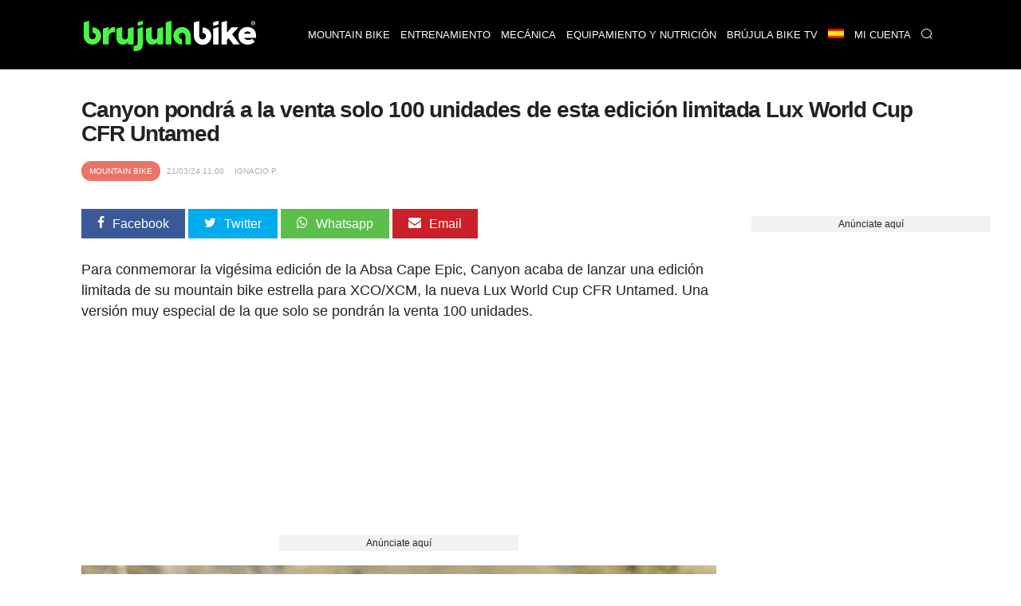

--- FILE ---
content_type: text/html; charset=UTF-8
request_url: https://www.brujulabike.com/canyon-edicion-especial-cape-epic-2024-etapa/
body_size: 21515
content:
<!DOCTYPE html>
<html lang="es">
<head>
    <meta charset="utf-8">
    <meta http-equiv="X-UA-Compatible" content="IE=edge">
    <meta http-equiv="x-dns-prefetch-control" content="on">
    <link rel="dns-prefetch" href="https://www.google.com">
    <link rel="dns-prefetch" href="//fonts.googleapis.com">
    <link rel="dns-prefetch" href="//fonts.gstatic.com">
    <link rel="dns-prefetch" href="https://cdn.brujulabike.com">
    <link rel="dns-prefetch" href="https://www.google-analytics.com">
    <link rel="dns-prefetch" href="https://adservice.google.es">
    <link rel="dns-prefetch" href="https://ajax.googleapis.com">
    <link rel="dns-prefetch" href="https://securepubads.g.doubleclick.net">
    <link rel="dns-prefetch" href="https://googleads.g.doubleclick.net">
    <link rel="dns-prefetch" href="https://cm.g.doubleclick.net">
    <link rel="dns-prefetch" href="https://adservice.google.es">
    <link rel="dns-prefetch" href="https://pagead2.googlesyndication.com">
    <link rel="dns-prefetch" href="https://tpc.googlesyndication.com">
    <link rel="dns-prefetch" href="https://accounts.google.com">
    <link rel="preconnect" href="https://cdn.brujulabike.com">
    
    
    <link rel="preload" href="https://www.brujulabike.com/fonts/brujulabike.woff?d54697bb9990d10913ded559e3fb" as="font" type="font/woff" crossorigin>
    <link rel="preload" href="https://cdn2.brujulabike.com/js/front.js?id=3208a22692084b3408c9" as="script">
    <link rel="preload" href="https://cdn2.brujulabike.com/js/lazysizes.min.js?v5.3.2" as="script">
    <meta name="viewport" content="width=device-width, initial-scale=1">
    
    <title>Canyon pondrá a la venta solo 100 unidades de esta edición limitada Lux World Cup CFR Untamed</title>
    <meta name="description" content="La edición limitada Untamed incluye el aclamado cuadro Lux World Cup CFR customizado con la misma estética y un montaje muy parecido al que llevan...">
    <link rel="canonical" href="https://www.brujulabike.com/canyon-edicion-especial-cape-epic-2024-etapa/">
    <meta name="csrf-token" content="3r5uwjOwWR4XMBoNtWcudwII75pkWzUVhL26ZMeK" />
    
    <meta name="robots" content="max-image-preview:large">
<link rel="alternate" hreflang="es" href="https://www.brujulabike.com/canyon-edicion-especial-cape-epic-2024-etapa/" ><link rel="alternate" hreflang="en" href="https://en.brujulabike.com/canyon-lux-world-cup-cfr-untamed-limited-edition-en/" ><link rel="alternate" hreflang="br" href="https://br.brujulabike.com/canyon-lux-world-cup-cfr-untamed-edicao-limitada-pt/" ><link rel="alternate" hreflang="fr" href="https://fr.brujulabike.com/canyon-lux-world-cup-cfr-untamed-edition-limitee-fr/" >
            <meta name="robots" content="index, follow">
        
    <style type="text/css">
        /*! normalize.css v7.0.0 | MIT License | github.com/necolas/normalize.css */html{line-height:1.15;-ms-text-size-adjust:100%;-webkit-text-size-adjust:100%}body{margin:0}article,aside,footer,header,nav,section{display:block}h1{font-size:2em;margin:.67em 0}figcaption,figure,main{display:block}figure{margin:1em 40px}hr{-webkit-box-sizing:content-box;box-sizing:content-box;height:0;overflow:visible}pre{font-family:monospace,monospace;font-size:1em}a{background-color:transparent;-webkit-text-decoration-skip:objects}abbr[title]{border-bottom:none;text-decoration:underline;-webkit-text-decoration:underline dotted;text-decoration:underline dotted}b,strong{font-weight:inherit;font-weight:bolder}code,kbd,samp{font-family:monospace,monospace;font-size:1em}dfn{font-style:italic}mark{background-color:#ff0;color:#000}small{font-size:80%}sub,sup{font-size:75%;line-height:0;position:relative;vertical-align:baseline}sub{bottom:-.25em}sup{top:-.5em}audio,video{display:inline-block}audio:not([controls]){display:none;height:0}img{border-style:none}svg:not(:root){overflow:hidden}button,input,optgroup,select,textarea{font-family:sans-serif;font-size:100%;line-height:1.15;margin:0}button,input{overflow:visible}button,select{text-transform:none}[type=reset],[type=submit],button,html [type=button]{-webkit-appearance:button}[type=button]::-moz-focus-inner,[type=reset]::-moz-focus-inner,[type=submit]::-moz-focus-inner,button::-moz-focus-inner{border-style:none;padding:0}[type=button]:-moz-focusring,[type=reset]:-moz-focusring,[type=submit]:-moz-focusring,button:-moz-focusring{outline:1px dotted ButtonText}fieldset{padding:.35em .75em .625em}legend{-webkit-box-sizing:border-box;box-sizing:border-box;color:inherit;display:table;max-width:100%;padding:0;white-space:normal}progress{display:inline-block;vertical-align:baseline}textarea{overflow:auto}[type=checkbox],[type=radio]{-webkit-box-sizing:border-box;box-sizing:border-box;padding:0}[type=number]::-webkit-inner-spin-button,[type=number]::-webkit-outer-spin-button{height:auto}[type=search]{-webkit-appearance:textfield;outline-offset:-2px}[type=search]::-webkit-search-cancel-button,[type=search]::-webkit-search-decoration{-webkit-appearance:none}::-webkit-file-upload-button{-webkit-appearance:button;font:inherit}details,menu{display:block}summary{display:list-item}canvas{display:inline-block}[hidden],template{display:none}@font-face{font-family:Roboto Light;src:url("https://cdn.brujulabike.com/fonts/Roboto-Light.ttf") format("truetype"),url("https://cdn.brujulabike.com/fonts/Roboto-Light.woff2") format("woff2"),url("https://cdn.brujulabike.com/fonts/Roboto-Light.woff") format("woff");font-display:swap}@font-face{font-family:Roboto Medium;src:url("https://cdn.brujulabike.com/fonts/Roboto-Medium.ttf") format("truetype"),url("https://cdn.brujulabike.com/fonts/Roboto-Medium.woff2") format("woff2"),url("https://cdn.brujulabike.com/fonts/Roboto-Medium.woff") format("woff");font-display:swap}*,:after,:before{-webkit-box-sizing:border-box;box-sizing:border-box}.left{text-align:left}.right{text-align:right}.center{text-align:center;margin-left:auto;margin-right:auto}.justify{text-align:justify}.hidden-sm{display:none}.container{width:90%;margin-left:auto;margin-right:auto}@media only screen and (max-width:33.75em){.container{width:95%}}@media only screen and (min-width:65em){.container{width:90%;max-width:70rem}}.row{position:relative;width:100%}.row [class^=col]{float:left;margin:.5rem 2%;min-height:.125rem}.row [class^=col] .no-margin-h{margin-left:0;margin-right:0}.row:after{content:"";display:table;clear:both}.col-1,.col-2,.col-3,.col-4,.col-5,.col-6,.col-7,.col-8,.col-9,.col-10,.col-11,.col-12{width:96%}.col-1-sm{width:4.33333333%}.col-2-sm{width:12.66666667%}.col-3-sm{width:21%}.col-4-sm{width:29.33333333%}.col-5-sm{width:37.66666667%}.col-6-sm{width:46%}.col-7-sm{width:54.33333333%}.col-8-sm{width:62.66666667%}.col-9-sm{width:71%}.col-10-sm{width:79.33333333%}.col-11-sm{width:87.66666667%}.col-12-sm{width:96%}.visible-xs{display:block}@media only screen and (min-width:45em){.col-1{width:4.33333333%}.col-2{width:12.66666667%}.col-3{width:21%}.col-4{width:29.33333333%}.col-5{width:37.66666667%}.col-6{width:46%}.col-7{width:54.33333333%}.col-8{width:62.66666667%}.col-9{width:71%}.col-10{width:79.33333333%}.col-11{width:87.66666667%}.col-12{width:96%}.no-margin-h.col-1{width:8%}.no-margin-h.col-2{width:16%}.no-margin-h.col-3{width:24%}.no-margin-h.col-4{width:32%}.no-margin-h.col-5{width:40%}.no-margin-h.col-6{width:48%}.no-margin-h.col-7{width:56%}.no-margin-h.col-8{width:64%}.no-margin-h.col-9{width:72%}.no-margin-h.col-10{width:80%}.no-margin-h.col-11{width:88%}.no-margin-h.col-12{width:96%}.hidden-sm{display:block}.visible-xs{display:none}}@media only screen and (min-width:65em){.visible-sm{display:none!important}}@font-face{font-family:brujulabike;src:url("/fonts/brujulabike.woff") format("woff");font-weight:400;font-style:normal;font-display:block}[class*=" icon-"],[class^=icon-]{font-family:brujulabike!important;speak:never;font-style:normal;font-weight:400;font-variant:normal;text-transform:none;line-height:1;-webkit-font-smoothing:antialiased;-moz-osx-font-smoothing:grayscale}.icon-share:before{content:"\E906"}.icon-profile:before{content:"\E907"}.icon-discovery:before{content:"\E908"}.icon-chart:before{content:"\E909"}.icon-home:before{content:"\E90A"}.icon-search:before{content:"\E90B";color:#fff}.icon-notification:before{content:"\E90C";color:#fff}.icon-check:before{content:"\E905"}.icon-bell:before{content:"\E903"}.icon-envelope:before{content:"\E902"}.icon-whatsapp:before{content:"\E901"}.icon-camera:before{content:"\E900"}.icon-close:before,.icon-remove:before,.icon-times:before{content:"\F00D"}.icon-clock-o:before{content:"\F017"}.icon-twitter:before{content:"\F099"}.icon-facebook-f:before,.icon-facebook:before{content:"\F09A"}.icon-pinterest:before{content:"\F0D2"}.icon-google-plus:before{content:"\F0D5"}.icon-caret-down:before{content:"\F0D7"}.icon-caret-up:before{content:"\F0D8"}.icon-instagram:before{content:"\F16D"}.icon-close1:before{content:"\E904"}body{font-family:Helvetica,Arial,sans-serif;font-display:swap;color:#222}body>.container{min-height:500px}body>.container#home{background:#000}h1,h2,h3,h4,h5,h6{font-family:sans-serif;letter-spacing:-.04em;font-weight:600;text-rendering:geometricPrecision;-webkit-font-smoothing:antialiased}h3{color:#48f648}.bgblackalpha{background:hsla(0,0%,8%,.9)!important}.bggray{background:#f1f2f2!important}.bgblack{background:#000!important}.bgdarkgray{background:#111!important;color:#fff}.bgdarkgray .title.with-color-border{border-bottom:2px solid hsla(0,0%,100%,.08)}.bgdarkgray h4 a{color:#fff}.bgdarkgray h2{color:#48f648}ul{list-style:none;padding:0;margin:0}a{color:#333;text-decoration:none}a:hover{color:#080808}a,img{-webkit-transition:all .25s linear;transition:all .25s linear}iframe{border:0}figure{margin:0}.btn,.form-control{border-radius:0}.btn{background:#48f648;border-color:#48f648;color:#000}.img-responsive{max-width:100%;height:auto}.form-control{width:100%;height:34px;background-color:#fff;border:1px solid #ccc;-webkit-box-shadow:inset 0 1px 1px rgba(0,0,0,.075);box-shadow:inset 0 1px 1px rgba(0,0,0,.075);-webkit-transition:border-color .15s ease-in-out,-webkit-box-shadow .15s ease-in-out;transition:border-color .15s ease-in-out,-webkit-box-shadow .15s ease-in-out;transition:border-color .15s ease-in-out,box-shadow .15s ease-in-out;transition:border-color .15s ease-in-out,box-shadow .15s ease-in-out,-webkit-box-shadow .15s ease-in-out;display:block;color:#555}.btn,.form-control{padding:6px 12px;background-image:none;font-size:14px;line-height:1.428571429}.btn{display:inline-block;margin-bottom:0;font-weight:400;text-align:center;vertical-align:middle;-ms-touch-action:manipulation;touch-action:manipulation;cursor:pointer;border:1px solid transparent;white-space:nowrap;-webkit-user-select:none;-moz-user-select:none;-ms-user-select:none;user-select:none}.form-group{margin-bottom:15px}.text-center{text-align:center}textarea{min-height:150px}.pull-left{float:left}.pull-right{float:right}.mt-1{margin-top:15px!important}.mt-2{margin-top:30px!important}.mt-0{margin-top:0}header,header .navbar{margin-bottom:0}header .navbar{background:#fff;border:none;min-height:80px!important}header .navbar>.container{padding-top:10px;padding-bottom:10px}header .navbar .navbar-brand{height:80px}header .navbar .navbar-brand img{height:70px}header #menu{padding:0;background:#000;position:fixed;top:0;right:0;left:0;z-index:1030}header #menu .navbar-header{height:50px}header #menu.navbar .container{padding-top:0;padding-bottom:0}header #menu .parents>li>a,header #menu .submenu li>a{font-family:sans-serif;text-transform:uppercase;color:#fff;font-size:13px;padding-left:25px;padding-right:25px}header #menu li .dropdown{color:#fff;position:absolute;right:0;top:0;padding:10px 15px 10px 50px}header #menu .parents>li>a:hover,header #menu .submenu li>a:hover{color:#fff;-webkit-transition:color .3s linear;transition:color .3s linear;background:#48f648}header #menu .parents>li:last-child a,header #menu .parents>li:nth-last-child(2) a{border-right:1px solid rgba(0,0,0,.05)}header #menu .parents>li.search .query{width:100%;margin-top:15px}header #menu .parents>li.search .btn{color:#000;position:absolute;right:0}header #menu .parents>li{position:relative}@media (min-width:65em){header #menu .parents>li{float:left}}header #menu .submenu{display:none;position:absolute;background:hsla(0,0%,8%,.95);text-transform:uppercase}header #menu .submenu a{display:block;padding:15px 20px;text-decoration:none}.nav>li,.nav>li>a{position:relative;display:block}.main{margin-bottom:25px}button,input[type=button],input[type=checkbox],input[type=radio],input[type=reset],input[type=submit],select{-webkit-box-sizing:border-box;box-sizing:border-box;border-radius:none}.text-right{text-align:right}footer{background:#000;padding:50px 0;color:#fff;font-size:13px;font-weight:lighter}footer .brand{width:100%;height:50px;display:block;margin-bottom:15px}footer h4.title{text-transform:uppercase;font-size:14px;margin-top:12px;padding-bottom:5px;border-bottom:2px solid hsla(0,0%,100%,.2)}footer .follow ul{margin-top:15px}footer .follow ul li{overflow:hidden;margin-bottom:2px;display:inline-block}footer .follow ul li span.icon{background:hsla(0,0%,100%,.2);width:50px;height:50px;border-radius:50%;font-size:28px;padding:10px 5px;float:left;text-align:center;margin-right:2px}footer .follow ul li span.txt{display:none}footer .follow ul li a{color:#fff}footer a{color:#48f648}footer button,footer input{padding:10px;display:inline-block;border:0}footer button{background:#48f648;color:#000;font-family:sans-serif;font-weight:100}section#search-full{position:fixed;overflow-y:scroll;display:none;width:100%;height:100%;top:0;left:0;background:rgba(0,0,0,.9);z-index:9999}section#search-full .container{margin-top:20px}section#search-full .container .btn-close{color:#fff;cursor:pointer;font-size:36px}section#search-full .container .form{width:100%;position:relative;margin-top:50px}section#search-full .container input{width:100%;font-size:24px;padding:15px;height:80px}@media (max-width:45em){section#search-full .container input{height:50px;padding:10px}}section#search-full .container button{position:absolute;right:0;font-size:42px;padding:9px 25px;top:42px}@media (max-width:45em){section#search-full .container button{font-size:21px}}section#search-full .container #search-results{margin-top:30px}section#search-full .container #search-loading,section#search-full .container #search-loading p,section#search-full .container p#empty-results{color:#fff;font-size:20px;text-align:center;margin-top:30px;font-weight:700}section#search-full .container #search-loading{display:none}@media (max-width:45em){.order-by h4{padding:0;margin:0}}.order-by span{margin-right:15px}.order-by a.btn{background:#777}.order-by a.btn.active{background:#48f648}.ads.mega-top{text-align:center}.ads.mega-top>div{margin:0 auto;display:block;text-align:center}section{clear:both}section#featured-post h2{font-size:20px;margin-bottom:5px}@media (min-width:65em){section#featured-post{position:relative;overflow:hidden;text-shadow:0 0 3px #000}section#featured-post article{position:relative;max-height:500px;margin-bottom:0!important}section#featured-post article figure{margin-bottom:0;float:none;overflow:hidden}section#featured-post article img{width:100%;height:auto;display:block;margin-top:-130px}section#featured-post article .date_author{position:absolute;left:0;right:0}section#featured-post article .text{position:absolute;width:100%;bottom:0;padding:20px 35px 30px;text-align:center;color:#fff;z-index:99;background:-webkit-gradient(linear,left top,left bottom,color-stop(6%,transparent),color-stop(75%,rgba(0,0,0,.6)));background:linear-gradient(180deg,transparent 6%,rgba(0,0,0,.6) 75%)}section#featured-post article .text .category{display:inline-block;right:inherit;left:inherit;margin:0 auto 25px;position:relative}section#featured-post article .text a{color:#fff}section#featured-post article .text h2{font-size:32px;color:#fff;margin-bottom:10px}section#featured-post article .text p{margin-bottom:0}section#featured-post article .resume{line-height:14px}section#featured-post .item:hover .cover{background:rgba(0,0,0,.5);-webkit-transition:background .3s linear;transition:background .3s linear}}@media (max-width:45em){section#featured-post .category{top:23px;left:23px}}.post-list article{background:#222232;border-radius:25px;overflow:hidden}@media (max-width:45em){.post-list article{margin-bottom:15px!important}}@media (min-width:45em){.post-list article{overflow:hidden;min-height:380px!important;margin-bottom:40px!important}}.post-list article header{padding:0 15px}.post-list article .post-title{margin:5px 0;font-size:18px;font-weight:400}.post-list article .post-title a{color:#fff}.post-list article .resume{color:#b3b4ba;padding:0 15px 15px}.post-list p{margin:5px 0 0;font-size:15px;line-height:20px}.post-list .category,.post-list .date_author{font-size:11px}.post-list .date_author{margin:0;position:absolute;bottom:15px;left:15px;color:#fff;text-shadow:0 0 4px #000}.post-list .date_author .date{font-family:sans-serif;text-transform:lowercase;font-weight:lighter}.post-list .category{text-transform:uppercase;font-family:sans-serif;background-color:#48f648;position:absolute;color:#fff;padding:7px 10px;border-radius:25px;left:15px;top:15px}.post-list .category.mountain-bike,.post-list .category.mountain-bike-en{background-color:#ea7467}.post-list .category.carretera,.post-list .category.road{background-color:#6566f6}.post-list .category.ciclismo-urbano,.post-list .category.urban-cycling{background-color:#975cf6}.post-list .category.brujula-bike-tv,.post-list .category.brujula-bike-tv-en{background-color:#f2fd7c}.post-list .category.bicicletas-electricas,.post-list .category.electric-bikes{background-color:#8ce0fb}.post-list .category{margin-bottom:0}.post-list .category span{float:left;margin:2px 3px 0 0;color:#aaa}.post-list a:hover img{-webkit-filter:brightness(50%)}.post-list.little figure{width:90px;margin-right:20px}.post-list.little header h4{font-size:15px}.post-list.medium figure{margin-right:20px;width:150px}.post-list.horizontal figure{margin-bottom:15px}.title.with-color-border{border-bottom:1px solid hsla(0,0%,100%,.8);padding-bottom:10px;position:relative;color:#fff}.title.with-color-border .bgblue{width:90px;display:block;height:2px;position:absolute;bottom:-2px}#sidebar,#sidebar-home{margin-top:20px}#aside .widget{margin-bottom:25px}#aside .widget h3{margin-top:0}#aside .widget .last-posts h4{height:45px;overflow:hidden}#aside .widget .last-posts .category,.widget .post-list.little .date_author{display:none}.widget .highlight figure{margin-bottom:15px}.text-white{color:#fff}.bgblack #menu-mobile{background:#000}#menu-mobile{background:#fff;position:fixed;bottom:0;width:100%;z-index:9999;height:70px}#menu-mobile ul li{float:left;width:25%;text-align:center}#menu-mobile ul li a{display:block;padding:20px 0}#menu-mobile ul li a .icon{color:#65656b;position:absolute;right:0;left:0;top:5px;bottom:0}#menu-mobile ul li a .icon.active{color:#48f648}#menu-mobile ul li a>div{height:50px;position:relative}#menu-mobile ul li .label{display:none;color:#48f648;font-family:sans-serif;position:absolute;right:0;left:0;top:0;bottom:0}#menu-mobile ul li .label span{display:block}#menu-mobile ul li .label span:first-child{font-size:14px}#menu-mobile ul li .label span:last-child{font-size:20px}#menu-mobile ul li.active .label{display:block}#menu-mobile ul li.active .icon{display:none}#post-content{margin-top:15px;padding-bottom:25px;border-bottom:3px solid #ddd}#post-content h1{margin:15px 0 10px;font-size:28px;line-height:30px}#post-content h2,#post-content h3{font-size:22px;line-height:24px;color:#222}#post-content h3{font-size:19px}#post-content .body{clear:both;font-size:18px;line-height:26px;text-align:left}#post-content .body a{color:inherit;-webkit-box-shadow:inset 0 -3px 0 #48f648;box-shadow:inset 0 -3px 0 #48f648;-webkit-transition:background .15s cubic-bezier(.33,.66,.66,1);transition:background .15s cubic-bezier(.33,.66,.66,1)}#post-content .body a:hover{background:#48f648}#post-content .body strong{font-family:sans-serif}#post-content .body img{margin:0;max-width:100%;height:auto;width:100%;vertical-align:middle}#post-content .body figure.image img{margin:0;display:block}#post-content .body figcaption{margin-bottom:15px;padding:5px 10px 5px 30px;background:#fbfbfb;display:block;border:1px solid #eee;border-top:none;color:#444;font-size:14px;position:relative}#post-content .body figcaption:before{font-family:brujulabike;content:"\E900";position:absolute;top:5px;left:10px}#post-content .body .picture-caption{padding:0;margin:0}#post-content .body .picture-caption img{margin-bottom:0;display:block}#post-content .body .picture-caption .caption{padding:5px;background:#fbfbfb;display:block;border:1px solid #eee;border-top:none;color:#999}#post-content .body .ad{min-height:250px}#post-content .body blockquote{position:relative;font-family:sans-serif;font-weight:400;font-size:18px;margin:0;padding:15px 50px;line-height:24px;color:#555}@media (min-width:768px){#post-content .body blockquote{max-width:350px;float:right;margin:15px}}#post-content .body blockquote>h2,#post-content .body blockquote>p{margin:0}#post-content .body blockquote:after,#post-content .body blockquote:before{font-family:sans-serif;position:absolute;font-size:6em;color:hsla(0,0%,93%,.8);font-weight:400}#post-content .body blockquote:before{content:"\201C";top:50px;left:0}#post-content .body blockquote:after{content:"\201D";bottom:-20px;right:0}#post-content .body>h2{margin-top:-90px;padding-top:90px}#post-content .body .header-index{background:#f1f2f2;padding:15px 25px;margin-bottom:15px;font-weight:900}#post-content .body .header-index ol{padding-left:0;margin-bottom:0;margin-top:5px}#post-content .body .header-index ol li::marker{font-family:sans-serif}#post-content .body ol{list-style-position:inside;padding-left:0}#post-content .body ol img{margin-top:15px;margin-bottom:15px}#post-content .body ul{margin-left:20px}#post-content .body ul li{margin-bottom:10px}#post-content .body ul li:before{content:"\25A0";color:#48f648;font-weight:700;display:inline-block;width:1em;margin-left:-1em;float:left}#post-content .body ul li p{display:inline-block;margin:0}#post-content .body iframe.mtbdata{width:100%;margin:auto}@media (max-width:45em){#post-content .body tr:nth-of-type(2n){background-color:inherit}#post-content .body tbody td{display:block;text-align:center}}#post-content .body table{float:none!important;height:auto!important;width:100%!important;max-width:100%;border-color:none!important;border-collapse:collapse;background-color:transparent}#post-content .body table tr td{padding:20px;width:auto!important;border-top:1px solid #eee;text-align:center;vertical-align:middle}#post-content .body table tr td :hover{background-color:#eee}@media (min-width:45em){#post-content .body table tr td:first-child{text-align:left}}@media (max-width:45em){#post-content .body table tr td:first-child{font-weight:700;font-family:sans-serif;background-color:#eee;height:auto!important;overflow:hidden}}#post-content .body table tr:first-child td{border-bottom:2px solid #eee;font-family:sans-serif;font-weight:700}@media (max-width:45em){#post-content .body table thead,#post-content .body table tr:first-child td{display:none}#post-content .body table tbody td{padding:10px;font-size:15px;text-align:left;overflow:hidden}#post-content .body table tbody td:before{content:attr(data-th) ":";display:block;float:left;text-align:left;width:40%;min-height:30px}#post-content .body table.withcolumns tbody td:before{content:attr(data-th)}}#post-content .body p.full-width{background:#222;padding:30px 50px;color:#fff;text-align:center;font-weight:700;font-family:sans-serif;line-height:22px}@media (max-width:45em){#post-content .body p.full-width{max-width:110%;height:auto;margin-right:0;margin-left:-5%;width:110%;display:block}}#post-content .body p.full-width button{background:#48f648;border:none;border-radius:2px;padding:10px 30px;margin-left:25px;margin-left:100px}@media (max-width:45em){#post-content .body p.full-width button{display:block;margin:25px auto 0}}#post-content .body p.full-width button a{color:#222;font-weight:700;text-decoration:none}#post-content .body .list.full-width{background:#efefef;border:1px solid #e2e2e2;padding:25px}#post-content .body .list.full-width h3{text-align:center;margin-top:0}#post-content .body .new{border:1px solid #e2e2e2;padding:25px;font-size:16px}#post-content .body .new small{font-family:sans-serif;letter-spacing:-.04em;font-weight:700;font-size:14px}#post-content .body .new-bg{background:#efefef;border:1px solid #e2e2e2;padding:25px;font-size:16px}#post-content .body .new-bg small{font-family:sans-serif;letter-spacing:-.04em;font-weight:700;font-size:14px}#post-content .body #positive-negative h3,#post-content .body #positive-negative h5{text-align:center}#post-content .body #positive-negative .text{text-align:justify}@media (min-width:45em){#post-content .body #positive-negative:after{display:block;content:"";border-right:1px solid #e2e2e2}}@media (max-width:45em){#post-content .body #positive-negative .negative,#post-content .body #positive-negative .positive{background:#f1f2f2;margin:0 0 15px;width:100%;border:1px solid #222}#post-content .body #positive-negative .negative h5,#post-content .body #positive-negative .positive h5{background:#222;width:100%;margin:0;padding:4% 0}#post-content .body #positive-negative .negative li,#post-content .body #positive-negative .positive li{margin:4%}}#post-content .body #positive-negative .positive{-webkit-box-sizing:border-box;box-sizing:border-box}#post-content .body #positive-negative .positive h5{color:#48f648}#post-content .body #positive-negative .positive h5:before{font-family:brujulabike!important;content:"\E905";display:block;font-size:40px;margin-bottom:15px}@media (min-width:45em){#post-content .body #positive-negative .positive{padding-right:30px}#post-content .body #positive-negative .positive:after{background:#ccc;width:1px;content:"";display:block;position:absolute;top:130px;bottom:0;right:0;left:0;margin:0 auto;min-height:70px}}@media (min-width:45em){#post-content .body #positive-negative .negative{padding-left:30px}}#post-content .body #positive-negative .negative h5{color:red;position:relative}#post-content .body #positive-negative .negative h5:before{font-family:brujulabike!important;content:"\F00D";display:block;font-size:40px;margin-bottom:15px}#post-content .body #positive-negative h5{font-size:18px}#post-content .date_author_top{font-size:10px;color:#aaa;text-transform:uppercase;margin-top:0;margin-bottom:0}#post-content .date_author_top .icon-share{display:none}@media (max-width:45em){#post-content .date_author_top{text-align:right}#post-content .date_author_top .icon-share{color:#000;font-size:16px;display:inline-block}}#post-content .date_author_top span{padding:5px;font-family:sans-serif}#post-content .date_author_top span.category{color:#fff;padding:7px 10px;border-radius:25px;background-color:#48f648}@media (max-width:45em){#post-content .date_author_top span.category{float:left;margin-top:3px}}#post-content .date_author_top span.category a{color:#fff}#post-content .date_author_top span.category.mountain-bike,#post-content .date_author_top span.category.mountain-bike-en{background-color:#ea7467}#post-content .date_author_top span.category.carretera,#post-content .date_author_top span.category.road{background-color:#6566f6}#post-content .date_author_top span.category.ciclismo-urbano,#post-content .date_author_top span.category.urban-cycling{background-color:#975cf6}#post-content .date_author_top span.category.brujula-bike-tv,#post-content .date_author_top span.category.brujula-bike-tv-en{background-color:#f2fd7c}#post-content .date_author_top span.category.bicicletas-electricas,#post-content .date_author_top span.category.electric-bikes{background-color:#8ce0fb}#post-content .post-category{text-transform:uppercase;font-size:12px;color:#48f648}#post-content .post-category i{float:left;margin:1px 5px 0 0}#post-content .share-article-top{margin-bottom:35px}@media (max-width:45em){#post-content .share-article-top{display:none}}#post-content .share-article-top h6{float:left;margin-top:3px;margin-right:15px;font-size:14px;color:#777}#post-content .share-article-top h6 span{margin-left:3px}#post-content .share-article-top .social{color:#fff;padding:10px 20px}#post-content .share-article-top .social:hover .icon{-webkit-transform:rotate(-1turn);transform:rotate(-1turn);-webkit-transition:-webkit-transform .5s linear;transition:-webkit-transform .5s linear;transition:transform .5s linear;transition:transform .5s linear,-webkit-transform .5s linear}#post-content .share-article-top .social .icon{margin-right:10px}#post-content .share-article-top .social.facebook{background:#3b5998}#post-content .share-article-top .social.twitter{background:#00aced}#post-content .share-article-top .social.google-plus{background:#dd4b39}#post-content .share-article-top .social.mail,#post-content .share-article-top .social.pinterest{background:#cb2027}#post-content .share-article-top .social.whatsapp{background:#5cbe4b}#post-content .share-article-top a{text-decoration:none}#post-content .tags{margin:15px 0}#post-content .tags li{display:inline-block}#post-content .tags li a{background:#ccc;color:#fff;padding:5px 15px;display:block}#post-content .tags li a:hover{background:#48f648;text-decoration:none}#post-content .post-live-content{padding-left:20px;margin-left:5px;border-left:1px solid #48f648}#post-content .post-live-content .ad{margin-bottom:15px}#post-content .post-live-content article.item-live-content{position:relative;background:#fcfcfc;border-radius:3px;border:1px solid #e2e2e2;padding:25px;margin-bottom:15px}#post-content .post-live-content article.item-live-content .time{margin-top:0;margin-bottom:0;font-size:14px}#post-content .post-live-content article.item-live-content:before{content:"";display:block;position:absolute;height:7px;width:7px;border-radius:50%;background:#48f648;left:-25px;top:34px}.posts-container #post-content:first-child{margin-top:0}.post-list figure,.post-list figure a{position:relative}.post-list figure:hover .category{background:#48f648}.post-list.horizontal article.col-md-12 figure .category{font-size:20px;padding:8px}.pagination li{display:inline-block}.pagination li a,.pagination li span{margin-right:5px;padding:5px 10px;background:#777;color:#fff}.pagination>.active>a,.pagination>.active>a:focus,.pagination>.active>a:hover,.pagination>.active>span,.pagination>.active>span:focus,.pagination>.active>span:hover{border-color:#48f648;background-color:#48f648}.pagination>li:first-child>a,.pagination>li:first-child>span,.pagination>li:last-child>a,.pagination>li:last-child>span{display:none}.nav-bottom{opacity:1;-webkit-transition:opacity .3s linear;transition:opacity .3s linear;position:fixed;bottom:0;background:#fff;left:0;width:100%;z-index:9999999}.nav-bottom a{color:#0065ae!important;display:block;padding:10px 0;background:#0095e0}.nav-bottom.fb{-webkit-box-shadow:0 0 2px #777;box-shadow:0 0 2px #777}.nav-bottom #fb-follow{padding:5px 10px;overflow:hidden}.nav-bottom #fb-follow .text{float:left;font-size:14px;margin-top:7px}.nav-bottom #fb-follow .fb-like{padding:0 10px 12px;float:right;margin-right:25px}.nav-bottom #fb-follow .fb-like iframe{transform:scale(1.5);margin:0;-ms-transform:scale(1.5);-webkit-transform:scale(1.5);-o-transform:scale(1.5);-moz-transform:scale(1.5);transform-origin:top left;-ms-transform-origin:top left;-moz-transform-origin:top left;-webkit-transform-origin:top left}.ad,.ads{text-align:center}.sitemap h4{margin:0}.sitemap li{margin:7px 0}.cookie-consent{position:fixed;bottom:0;width:100%;background:#333;padding:10px 0;text-align:center;color:#48f648;font-size:12px}.cookie-consent button{background:#48f648;border:none;border-radius:2px;padding:5px 10px;margin-left:25px;font-weight:700}@media (max-width:768px){.cookie-consent{bottom:50px;line-height:16px}.cookie-consent .cookie-consent__message{float:left;width:65%;text-align:left;padding-left:15px}.cookie-consent button{padding-top:15px;padding-bottom:15px}}#flash-message{position:fixed;top:0;background:#48f648;color:#333;width:100%;z-index:99999;font-size:16px}#flash-message .alert{padding:10px}#flash-message .alert .close{float:right;background:transparent;border:none;color:#333}.alert{font-family:sans-serif;background:#48f648;color:#fff;width:100%;font-size:16px;padding:20px}iframe .amazon.amzn-ad-container{width:100%!important}#category h1{color:#fff;font-size:1.4em;margin:0}@media (max-width:45em){#category h1{text-align:center;border-bottom:none;padding-bottom:0}}#sections h1{color:#fff;font-size:1.4em}@media (max-width:45em){#sections h1{text-align:center;border-bottom:none;padding-bottom:0}}#sections figure{border-radius:15px;overflow:hidden;line-height:0;position:relative}@media (min-width:45em){#sections figure{margin-bottom:25px}}#sections figure .name{position:absolute;bottom:10px;left:15px;color:#fff;text-shadow:0 0 3px #000;z-index:99;line-height:1.2;font-family:sans-serif}@media (max-width:45em){#sections figure .name{bottom:9px;left:12px;padding-right:12px;font-size:16px}}#sections a:hover img{-webkit-filter:brightness(50%)}#close-menu{display:none}@media (min-width:768px){.navbar-brand{float:left;height:auto;padding:10px 15px 3px 25px}.navbar-header,.navbar-nav{float:none}header #menu .parents>li>a{border-left:1px solid rgba(0,0,0,.05);line-height:27px}#sidebar section:first-child h3{margin-top:0}.ads.mega-top{padding:10px 0}#post-content .date_author_top{margin-bottom:35px}body>header{margin-bottom:80px}.nav-bottom.fb{display:none}header #menu .parents>li:hover>.submenu{display:block!important}.post-list.horizontal article.col-md-6 .post-title{float:none;clear:both;height:59px;overflow:hidden}.post-list.horizontal article.col-md-6>p{height:100px;overflow:hidden}.post-list.longheight>div>article,.post-list.longheight>div>div{height:400px}#related-posts{display:block}#related-posts section>div{width:100%}#related-posts .title{margin-bottom:0}#related-posts .post-list article{width:32%;height:280px;display:block;min-height:280px!important;margin-left:0}#related-posts .post-list article:nth-child(3n){margin-right:0}#related-posts .post-list article img{max-height:165px}#related-posts .post-list article h4{overflow:hidden;text-overflow:ellipsis;display:-webkit-box;-webkit-line-clamp:4;-webkit-box-orient:vertical}#newsletter-popup{display:none}}@media (min-width:65em){header #menu .parents{float:right;margin-right:25px}header #menu .parents>li.search{float:right}header #menu .parents>li>a{padding:30px 6px}header #menu .parents>li.search .query{width:165px}.navbar-header{float:left}}@media (min-width:1040px) and (max-width:1124px){header #menu .parents>li:nth-child(6){display:none}}@media (min-width:1200px){header #menu .parents>li.search .query{width:320px}}@media (max-width:1200px){header .navbar .navbar-brand img{height:55px}header .navbar .navbar-brand{height:55px;padding-left:0;padding-right:0;margin-top:5px}}@media (max-width:65em){header .navbar{min-height:inherit}header .navbar-header{position:relative}header .navbar .navbar-brand img{width:150px;margin-top:18px;height:auto}header .navbar .navbar-brand{height:50px;margin:auto!important;width:190px;position:absolute;left:10px;top:0;bottom:0;display:block;float:none;padding:0}header .navbar .navbar-brand .icon-logo{font-size:40px}header .navbar .navbar-toggle{border:none;margin-top:10px;border-radius:none}header .navbar .navbar-header>button{display:block}header .navbar .navbar-collapse{display:none!important}header .navbar.in .navbar-collapse{display:block!important}header .navbar .parents>li:last-child{display:none}header .navbar{min-height:55px!important}header .navbar-nav a{padding:15px 30px}header #menu .navbar-toggle{float:left;margin-left:5px;padding:10px 10px 8px}header .navbar li.search{height:55px}header .navbar li.search form{margin-right:25px;margin-left:25px;position:relative}header #menu .parents>li.search .btn{position:absolute;right:0}header #menu .parents>li.search .query{width:99%}.navbar-toggle{background:none}.navbar-toggle .icon-bar{background-color:#fff!important;float:none;display:block;width:22px;height:2px;border-radius:1px}.navbar-toggle .icon-bar+.icon-bar{margin-top:4px}.navbar-default .navbar-toggle:focus,.navbar-default .navbar-toggle:hover{background:none}.navbar-default .navbar-collapse,.navbar-default .navbar-form{border-color:rgba(0,0,0,.05)}.navbar-fixed-bottom .navbar-collapse,.navbar-fixed-top .navbar-collapse{max-height:inherit!important}header #show-newsletter,header #show-search{float:right;margin:18px 5px 0 0;color:#fff;background:none;border:0}header #show-newsletter .icon-notification,header #show-search .icon-notification{font-size:21px;position:relative}header #show-newsletter .icon-notification:after,header #show-search .icon-notification:after{content:" ";background:#48f648;height:2px;padding:4px;border-radius:50%;line-height:0;font-size:0;position:absolute;right:-1px;top:-1px}header #show-newsletter .icon-search,header #show-search .icon-search{font-size:18px}header #show-newsletter#show-search,header #show-search#show-search{margin-top:19px}#newsletter-popup{background:rgba(0,0,0,.4);height:100%;width:100%;display:none;-webkit-transition:display 5s linear;transition:display 5s linear;position:fixed;top:0;z-index:9999}#newsletter-popup #newsletter-form{position:absolute;top:50%;left:50%;-webkit-transform:translate(-50%,-50%);transform:translate(-50%,-50%);overflow:visible;color:#fff;background:#000;-webkit-box-shadow:0 0 6px #222;box-shadow:0 0 6px #222;border-radius:25px}#newsletter-popup #newsletter-form .content{min-width:330px;padding:25px;font-size:16px}#newsletter-popup #newsletter-form .content form{overflow:hidden}#newsletter-popup #newsletter-form .content form button,#newsletter-popup #newsletter-form .content form input{width:100%!important;float:none!important;margin-bottom:10px}#newsletter-popup #newsletter-form .content h4{text-transform:uppercase;margin-top:0;color:#48f648}#newsletter-popup #newsletter-form .content .close{position:absolute;top:25px;right:25px;cursor:pointer}}#categories-circle{display:-webkit-box;display:-ms-flexbox;display:flex;-ms-flex-wrap:nowrap;flex-wrap:nowrap;overflow-x:auto;-webkit-overflow-scrolling:touch;-ms-overflow-style:none;scrollbar-width:none;height:100px}#categories-circle::-webkit-scrollbar{display:none}#categories-circle .category{-webkit-box-flex:0;-ms-flex:0 0 auto;flex:0 0 auto;padding:0 5px;margin-right:10px;width:65px}#categories-circle .category figure{text-align:center;line-height:12px}#categories-circle .category figure .img{border-radius:50%;height:60px;width:60px;display:block;border:2px solid #000;overflow:hidden}#categories-circle .category figure.active .img{border:2px solid #48f648}#categories-circle .category figure .name{font-size:11px;color:#fff;display:block;margin-top:70px}@media (max-width:768px){body,html{overflow-x:hidden}body{font-size:1.2em}#related-posts{display:none}#category .post-list,#home .post-list{text-align:justify}#post-content{margin-top:0;border-bottom:0}#post-content .cover{position:relative;margin-bottom:0;margin-top:0}#post-content .cover .thumb{max-width:110%;height:auto;margin-right:0;margin-left:-5%;width:110%;display:block;position:relative;line-height:0}#post-content .cover .thumb .overlay{position:absolute;height:100%;width:100%;top:0;left:0;background:-webkit-gradient(linear,left top,left bottom,from(transparent),to(rgba(0,0,0,.65)));background:linear-gradient(180deg,transparent 0,rgba(0,0,0,.65));filter:progid:DXImageTransform.Microsoft.gradient(startColorstr="#00000000",endColorstr="#a6000000",GradientType=0)}#post-content .cover h1{position:absolute;bottom:10px;left:0;color:#fff;text-shadow:0 0 5px #333;z-index:999}#post-content .body p:first-child{margin-top:5px}#post-content .article-separator{width:113%;height:1px;margin-left:-8%;display:block;background:#555}.posts-container #post-content:first-child{padding-bottom:0}#post-content .body img{max-width:110%;height:auto;margin-right:0;margin-left:-5%;width:110%;display:block}header #menu{border-bottom:none}header #menu.in{height:100%;display:block}header #menu.in #close-menu{display:block}header #menu.in #show-newsletter,header #menu.in #show-search,header #menu.in li{display:none}header #menu.in li.app,header #menu.in li.lang,header #menu.in li.my-account,header #menu.in li.social{display:block!important}header #menu.in li.lang.in .submenu li{display:block}header #menu #close-menu{display:none;position:absolute;top:17px;right:12px;color:#fff;font-size:22px}header #menu .social li{display:inline-block;padding-bottom:10px}header #menu .social li:first-child{margin-left:15px}header #menu .social li a{color:#fff;font-size:26px;padding:15px}header #menu .social li a .txt{display:none}header #menu .app li{display:inline-block}header #menu .app li:first-child{margin:0 10px 10px 25px}header #menu .app li a{padding:0}header .navbar>.container{padding-top:0!important;padding-bottom:0!important}.nav>li{border-bottom:1px solid hsla(0,0%,100%,.05)}.share-article-top a span{display:none}#post-content .share-article-top h6{margin-top:12px}#post-content .share-article-top{margin-bottom:10px;overflow:hidden}#post-content .share-article-top .social{padding:10px 0;text-align:center;width:25%;display:block;float:left}#post-content .share-article-top .social:last-child{margin-right:0}#post-content .share-article-top .icon{margin-right:0!important}#post-content .body>div>iframe,#post-content .body>h2>iframe,#post-content .body>p>iframe{height:210px;max-width:110%;margin-left:-5%}#post-content .body>div>iframe.mtbdata,#post-content .body>h2>iframe.mtbdata,#post-content .body>p>iframe.mtbdata{min-height:480px}body>header{margin-bottom:50px}header #menu .submenu{position:relative;background:inherit}header #menu .submenu li{border-top:1px solid hsla(0,0%,100%,.05)}header #menu .submenu li>a{padding:8px 30px}header #menu .parents>li>a{width:80%}#post-content .ads,.ads>div{text-align:center;margin:auto auto 10px}#post-content .ads iframe{height:inherit!important}figure.image{-webkit-margin-before:1em;margin-block-start:1em;-webkit-margin-after:1em;margin-block-end:1em}figure.image img{margin:0;margin-left:-5%!important;display:block}figure.image figcaption{margin-left:-11%!important;width:116%!important;line-height:1.3;padding-left:50px!important}figure.image figcaption:before{left:30px!important}header #menu .navbar-nav.parents li.in .submenu{display:block}#promoted-posts{width:116%;margin-left:-8%;background:#f1f2f2}#promoted-posts .recommended{margin-left:7%;background:rgba(0,0,0,.1);padding:5px 10px;display:inline-block;margin-top:0;margin-bottom:15px}#promoted-posts .scrolling-wrapper{display:-webkit-box;display:-ms-flexbox;display:flex;-ms-flex-wrap:nowrap;flex-wrap:nowrap;overflow-x:auto;-webkit-overflow-scrolling:touch}#promoted-posts .scrolling-wrapper article{width:250px;-webkit-box-flex:0;-ms-flex:0 0 auto;flex:0 0 auto;margin-right:2%;position:relative;border-radius:0}#promoted-posts .scrolling-wrapper article:first-child{margin-left:7%}#promoted-posts .scrolling-wrapper article:last-child{margin-right:7%}#promoted-posts .scrolling-wrapper article figure{max-height:180px;overflow:hidden}#promoted-posts .scrolling-wrapper article figure img{max-width:100%;width:100%;display:block;height:auto;margin-left:0;padding-bottom:0;margin-bottom:0}#promoted-posts .scrolling-wrapper article header .cover{position:absolute;height:100%;width:100%;top:0;left:0;background:rgba(0,0,0,.5)}#promoted-posts .scrolling-wrapper article header h4{text-align:left;position:absolute;bottom:5px;left:10px;width:90%;z-index:99;line-height:22px;text-shadow:0 0 5px #333}#promoted-posts .scrolling-wrapper article header h4 a{color:#fff;text-decoration:none;-webkit-box-shadow:none;box-shadow:none;border-bottom:none}}#alternate-lang-post-popup{position:fixed;bottom:80px;right:10px;left:10px;overflow:visible;color:#fff;background:#000;-webkit-box-shadow:0 0 6px #222;box-shadow:0 0 6px #222;border-radius:25px}@media (min-width:65em){#alternate-lang-post-popup{max-width:430px;bottom:10px;left:auto}}#alternate-lang-post-popup .content{display:none;min-width:330px;padding:25px;font-size:16px}#alternate-lang-post-popup .content>div{overflow:hidden}#alternate-lang-post-popup .content .btn{width:100%;border-radius:10px;font-family:sans-serif;letter-spacing:-.04em;font-weight:600;text-rendering:geometricPrecision;-webkit-font-smoothing:antialiased;white-space:normal;text-align:left}#alternate-lang-post-popup .close{position:absolute;top:25px;right:25px;cursor:pointer}#user-account a,#user-account h1,#user-account h4,#user-account label{color:#fff}#user-account h4{margin-bottom:10px}#user-account label{display:block;margin-bottom:5px;font-size:14px}#user-account label.check{display:inline-block}#user-account .interest{margin-top:35px}#user-account .interest .hidden{display:none}#user-account .interest span{cursor:pointer;border-radius:10px;background:#ddd;padding:5px 10px;margin-bottom:5px;display:inline-block}#user-account .interest span.selected,#user-account .interest span:hover{background:#48f648}    </style>
    <link rel="alternate" type="application/rss+xml" title="Feed Brujulabike" href="https://feeds.feedburner.com/brujulabike" />
    <meta property="og:type" content="article">
    <meta property="og:site_name" content="brujulabike.com">
    <meta property="og:title" content="Canyon pondrá a la venta solo 100 unidades de esta edición limitada Lux World Cup CFR Untamed">
    <meta property="og:url" content="https://www.brujulabike.com/canyon-edicion-especial-cape-epic-2024-etapa/">
    <meta property="og:description" content="La edición limitada Untamed incluye el aclamado cuadro Lux World Cup CFR customizado con la misma estética y un montaje muy parecido al que llevan...">
    <meta property="og:image" content="https://cdn.brujulabike.com/media/122440/conversions/530838-mg-canyon-sidi-cape-epic-2024-0736-wp-de13fe-original-1710881219-1240.jpg">
    <meta property="og:image:width" content="1240">
  <meta property="og:image:height" content="800">
    <meta property="fb:app_id" content="646295112176727"/>
    <meta name="twitter:card" content="summary_large_image">
    <meta name="twitter:title" content="Canyon pondrá a la venta solo 100 unidades de esta edición limitada Lux World Cup CFR Untamed">
    <meta name="twitter:description" content="La edición limitada Untamed incluye el aclamado cuadro Lux World Cup CFR customizado con la misma estética y un montaje muy parecido al que llevan...">
    <meta name="twitter:image" content="https://cdn.brujulabike.com/media/122440/conversions/530838-mg-canyon-sidi-cape-epic-2024-0736-wp-de13fe-original-1710881219-620.jpg">
    <meta name="twitter:image:src" content="https://cdn.brujulabike.com/media/122440/conversions/530838-mg-canyon-sidi-cape-epic-2024-0736-wp-de13fe-original-1710881219-620.jpg">
    <meta name="twitter:url" content="https://www.brujulabike.com/canyon-edicion-especial-cape-epic-2024-etapa/">
    <meta name="twitter:site" content="@brujulabike">
    
    <link rel="apple-touch-icon" sizes="57x57" href="https://cdn2.brujulabike.com/images/icons-fluor/apple-icon-57x57.png">
    <link rel="apple-touch-icon" sizes="60x60" href="https://cdn2.brujulabike.com/images/icons-fluor/apple-icon-60x60.png">
    <link rel="apple-touch-icon" sizes="72x72" href="https://cdn2.brujulabike.com/images/icons-fluor/apple-icon-72x72.png">
    <link rel="apple-touch-icon" sizes="76x76" href="https://cdn2.brujulabike.com/images/icons-fluor/apple-icon-76x76.png">
    <link rel="apple-touch-icon" sizes="114x114" href="https://cdn2.brujulabike.com/images/icons-fluor/apple-icon-114x114.png">
    <link rel="apple-touch-icon" sizes="120x120" href="https://cdn2.brujulabike.com/images/icons-fluor/apple-icon-120x120.png">
    <link rel="apple-touch-icon" sizes="144x144" href="https://cdn2.brujulabike.com/images/icons-fluor/apple-icon-144x144.png">
    <link rel="apple-touch-icon" sizes="152x152" href="https://cdn2.brujulabike.com/images/icons-fluor/apple-icon-152x152.png">
    <link rel="apple-touch-icon" sizes="180x180" href="https://cdn2.brujulabike.com/images/icons-fluor/apple-icon-180x180.png">
    <link rel="icon" type="image/png" sizes="192x192"  href="https://cdn2.brujulabike.com/images/icons-fluor/android-icon-192x192.png">
    <link rel="icon" type="image/png" sizes="32x32" href="https://cdn2.brujulabike.com/images/icons-fluor/favicon-32x32.png">
    <link rel="icon" type="image/png" sizes="96x96" href="https://cdn2.brujulabike.com/images/icons-fluor/favicon-96x96.png">
    <link rel="icon" type="image/png" sizes="16x16" href="https://cdn2.brujulabike.com/images/icons-fluor/favicon-16x16.png">
    <meta name="msapplication-TileColor" content="#ffffff">
    <meta name="msapplication-TileImage" content="https://cdn2.brujulabike.com/images/icons/ms-icon-144x144.png">

    <meta name="apple-itunes-app" content="app-id=1483791046">
    <script type="96d3fe5034ab6832abdaeca8-text/javascript">
        window.ga=window.ga||function(){(ga.q=ga.q||[]).push(arguments)};ga.l=+new Date;
    </script>
    <!-- Global site tag (gtag.js) - Google Analytics -->
    

    <script src="https://cdn2.brujulabike.com/js/lazysizes.min.js?v5.3.2" async="" type="96d3fe5034ab6832abdaeca8-text/javascript"></script>
    <script src="https://accounts.google.com/gsi/client" async defer type="96d3fe5034ab6832abdaeca8-text/javascript"></script>
    
</head>
<body class="">
    <header>
    <nav id="menu" class="navbar navbar-default navbar-fixed-top">
        <div class="container">                 
            <div class="navbar-header">
                <!-- Collapsed Hamburger -->
                
                <span id="close-menu" class="icon icon-close1"></span>
                <!-- Branding Image -->
                <a class="navbar-brand" href="https://www.brujulabike.com/">
                    
                    <img src="https://cdn2.brujulabike.com/images/logo-fluor.svg" width="216" height="70" alt="Brujulabike.com - Todo lo relacionado con el Mountain Bike">
                </a>
                <button id="show-newsletter" class="visible-sm" aria-label="Newsletter">
                    <span class="icon icon-notification"></span>
                </button>
                <button id="show-search" class="visible-sm" aria-label="Búsqueda">
                    <span class="icon icon-search"></span>
                </button>
            </div>
            <div class="collapse navbar-collapse " id="menu-items">
                <!-- Left Side Of Navbar -->
                <ul class="nav navbar-nav parents">   
                    
                    
                    
                        <li class="">
                            <a href="https://www.brujulabike.com/mountain-bike/" title="Mountain bike">Mountain bike</a>

                                                    </li>
                    
                        <li class="">
                            <a href="https://www.brujulabike.com/entrenamiento/" title="Entrenamiento">Entrenamiento</a>

                                                    </li>
                    
                        <li class="">
                            <a href="https://www.brujulabike.com/mecanica/" title="Mecánica">Mecánica</a>

                                                    </li>
                    
                        <li class="">
                            <a href="https://www.brujulabike.com/equipamiento-y-nutricion/" title="Equipamiento y nutrición">Equipamiento y nutrición</a>

                                                            <i href="#" class="icon dropdown visible-sm icon-caret-down"></i>
                                <div class="submenu">
                                    <ul>
                                                                                    <li><a href="https://www.brujulabike.com/componentes-bicicleta/" title="Componentes bicicleta">Componentes bicicleta</a></li>
                                                                                    <li><a href="https://www.brujulabike.com/equipamiento-y-vestuario/" title="Equipamiento ciclista">Equipamiento ciclista</a></li>
                                                                                    <li><a href="https://www.brujulabike.com/nutricion/" title="Nutrición">Nutrición</a></li>
                                                                            </ul>
                                </div>
                                                    </li>
                    
                        <li class="">
                            <a href="https://www.brujulabike.com/brujula-bike-tv/" title="Brújula bike TV">Brújula bike TV</a>

                                                    </li>
                    
                        <li class="visible-sm">
                            <a href="https://www.brujulabike.com/entrevistas/" title="Entrevistas">Entrevistas</a>

                                                    </li>
                    
                        <li class="visible-sm">
                            <a href="https://www.brujulabike.com/carretera/" title="Carretera">Carretera</a>

                                                    </li>
                    
                        <li class="visible-sm">
                            <a href="https://www.brujulabike.com/gravel/" title="Gravel">Gravel</a>

                                                    </li>
                                        <li class="lang"><a href="#" title="Idioma es"><img class="lazyload" data-src="https://cdn2.brujulabike.com/images/es_sq.webp" width="20" alt="Idioma es"></a><i href="#" class="icon dropdown visible-sm icon-caret-down"></i>
                        <div class="submenu">
                            <ul>
                                                                    <li><a href="https://www.brujulabike.com/"><img class="lazyload" src="https://cdn2.brujulabike.com/images/es_sq.webp" alt="Brujulabike.com - MTB, Carretera, Gravel y E-Bikes | Noticias, Pruebas y Guías de Ciclismo" width="20"></a></li>
                                                                    <li><a href="https://en.brujulabike.com/"><img class="lazyload" src="https://cdn2.brujulabike.com/images/en_sq.webp" alt="Brujulabike.com - MTB, Road, Gravel &amp; E-Bikes | News, Reviews and Cycling Guides" width="20"></a></li>
                                                                    <li><a href="https://br.brujulabike.com/"><img class="lazyload" src="https://cdn2.brujulabike.com/images/br_sq.webp" alt="Brujulabike.com - MTB, Estrada, Gravel e E-Bikes | Notícias, Testes e Guias de Ciclismo" width="20"></a></li>
                                                                    <li><a href="https://fr.brujulabike.com/"><img class="lazyload" src="https://cdn2.brujulabike.com/images/fr_sq.webp" alt="Brujulabike.com - VTT, Route, Gravel et Vélos Électriques | Actualités, Tests et Guides Cyclistes" width="20"></a></li>
                                                            </li>
                        </div>
                    </li>
                    <li class="my-account"><a href="https://www.brujulabike.com/user/account">Mi Cuenta</a></li>
                    <li class="social visible-sm">
                        <a href="#follow-us">Síguenos</a>
                        <ul>
                            <li><a href=" https://www.facebook.com/brujulabike/" title="facebook brujulabike.com" target="_blank"><span class="icon icon-facebook"></span><span class="txt">Facebook</span></a></li>
                            <li><a href="https://www.twitter.com/brujulabike" title="Twitter brujulabike.com" target="_blank"><span class="icon icon-twitter"></span><span class="txt">Twitter</span></a></li>
                            <li><a href="https://www.instagram.com/brujulabike" title="Instagram brujulabike.com" target="_blank"><span class="icon icon-instagram"></span><span class="txt">Instagram</span></a></li>
                        </ul>
                    </li>
                    <li class="app visible-sm">
                        <a href="#download-app"Descarga app</a>
                        <ul>
                            <li><a href="https://apps.apple.com/es/app/brujula-bike/id1483791046" target="_blank" title="descarga brujulabike app apple app store"><img width="120" alt="brujulabike aplicación iOS" src="https://cdn2.brujulabike.com/images/App_Store_es_white.svg" title="brujulabike aplicación iOS"></a></li>
                            <li><a href="https://play.google.com/store/apps/details?id=com.brujulabike" target="_blank" title="descarga brujulabike app google play"><img width="135" src="https://cdn2.brujulabike.com/images/Google_Play_es_white.svg" alt="brujulabike aplicación Android" title="brujulabike aplicación Android"></a></li>
                        </ul>
                    </li>
                    <li><a class="btn-search-desktop" alt="Búsqueda" title="Búsqueda" href="#search"><span class="icon icon-search" aria-hidden="true"></span></a></li>
                </ul>
              
                
            </div>
        </div>
    </nav>
</header>

<div id="menu-mobile" class="visible-xs">
    <ul>
        <li class="">
            <a href="https://www.brujulabike.com/" alt="Homepage" title="Homepage">
                <div>
                    <div class="label">
                        <span>Home</span>
                        <span>&bullet;</span>
                    </div>
                    <span class="icon icon-home"></span>
                </div>
            </a>
        </li>
        <li class="">
                            <a href="https://www.brujulabike.com/mountain-bike/" alt="Mountain Bike" title="Mountain Bike">
                            <div>
                    <div class="label">
                        <span>Descubre</span>
                        <span>&bullet;</span>
                    </div>
                    <span class="icon icon-discovery"></span>
                </div>
            </a>
        </li>
        <li class="">
            <a href="https://www.brujulabike.com/secciones" alt="Secciones" title="Secciones">
                <div>
                    <div class="label">
                        <span>Secciones</span>
                        <span>&bullet;</span>
                    </div>
                    <span class="icon icon-chart"></span>
                </div>
            </a>
        </li>
        <li class="">
            <a id="show-menu" alt="Menu" title="Menu">
                <div>
                    <div class="label">
                        <span>Perfil</span>
                        <span>&bullet;</span>
                    </div>
                    <span class="icon icon-profile"></span>
                </div>
            </a>
        </li>
    </ul>
</div>                <div class="ads mega-top">
    <div>
        <div id='ad-6970a0163f27b' class="ad ad-desktop"
    data-slotid = "slot_6970a0163f27b"
    data-account = "212572289"
    data-adunit = "skyscraper_cabecera"
    data-sizes = "[[728, 90], [970, 90], [970, 250]]">
   
</div>
    </div>
</div>        <div id="infinite-scroll-container" class="container">
    <div class="posts-container main">
        <article id="post-content">
            <div class="row" data-sticky-container>
                
                <div class="col-12">
                    <h1>Canyon pondrá a la venta solo 100 unidades de esta edición limitada Lux World Cup CFR Untamed</h1>
                </div>
                <div class="col-12">
                    <p class="date_author_top">
                        
                                                    <span class="category mountain-bike"><a href="https://www.brujulabike.com/mountain-bike/" title="Mountain Bike">Mountain Bike</a></span>
                                                <span class="date">21/03/24 11:00</span>
                        <span class="author">Ignacio P.</span>
                        <span class="icon icon-share" data-url="https://www.brujulabike.com/canyon-edicion-especial-cape-epic-2024-etapa/" data-title="Canyon pondrá a la venta solo 100 unidades de esta edición limitada Lux World Cup CFR Untamed"></span>
                    </p>
                    
                </div>
                <div class="col-9">
                    <aside class="share-article-top hide-on-print">
                        <a href="https://www.facebook.com/sharer.php?u=https://www.brujulabike.com/canyon-edicion-especial-cape-epic-2024-etapa/" target="_blank" alt="Comparte en Facebook" class="facebook social"><i class="icon icon-facebook"></i><span>Facebook</span></a>
                        <a href="https://twitter.com/intent/tweet?text=Canyon+pondr%C3%A1+a+la+venta+solo+100+unidades+de+esta+edici%C3%B3n+limitada+Lux+World+Cup+CFR+Untamed&url=https://www.brujulabike.com/canyon-edicion-especial-cape-epic-2024-etapa/" target="_blank" class="twitter social " alt="Comparte en Twitter"><i class="icon icon-twitter"></i><span>Twitter</span></a>
                        <a onclick="if (!window.__cfRLUnblockHandlers) return false; window.open('whatsapp://send?text=https://www.brujulabike.com/canyon-edicion-especial-cape-epic-2024-etapa/')" href="#whatsapp" class="whatsapp social" target="_blank" alt="Comparte en Whatsapp" data-cf-modified-96d3fe5034ab6832abdaeca8-=""><i class="icon icon-whatsapp"></i><span>Whatsapp</span></a>
                        <a href="mailto:?Subject=Canyon pondrá a la venta solo 100 unidades de esta edición limitada Lux World Cup CFR Untamed&body=https://www.brujulabike.com/canyon-edicion-especial-cape-epic-2024-etapa/" target="_blank" class="mail social " alt="Comparte por Email"><i class="icon icon-envelope"></i><span>Email</span></a>
                    </aside>
                    <div class="body">
                        <body><p>Para conmemorar la vigésima edición de la Absa Cape Epic, Canyon acaba de lanzar una edición limitada de su mountain bike estrella para XCO/XCM, la nueva Lux World Cup CFR Untamed. Una versión muy especial de la que solo se pondrán la venta 100 unidades.</p>
<div class="ad" width="330" height="280"><div id="ad-6970a0162f4d1" class="ad lazy-ad ad-mobile ad-desktop" data-slotid="slot_6970a0162f4d1" data-account="212572289" data-adunit="bb_roba_post_1" data-sizes="[[300, 250], [336, 280]]">
   
</div>
 <div class="ad-anunciate-link"><span style="cursor:pointer;font-size:12px;background: #f1f2f2;     padding: 0px 10px; line-height:20px;width: 300px;display: block;text-align: center;margin: 0 auto;" onclick="if (!window.__cfRLUnblockHandlers) return false; location.href='https://www.brujulabike.com/anunciate/';" data-cf-modified-96d3fe5034ab6832abdaeca8-="">Anúnciate aquí</span></div>
</div><p><img class=" lazyload" src="[data-uri]" border="0" alt="Canyon pondrá a la venta solo 100 unidades de esta edición limitada Lux World Cup CFR Untamed" width="3000" height="2000" data-srcset="https://cdn.brujulabike.com/media/122430/conversions/530832-mg-canyon-sidi-cape-epic-2024-0820-wp-71f78b-original-1710881200-530832-mg-canyon-sidi-cape-epic-2024-0820-wp-71f78b-original-1710881200-300.jpg 300w, https://cdn.brujulabike.com/media/122430/conversions/530832-mg-canyon-sidi-cape-epic-2024-0820-wp-71f78b-original-1710881200-530832-mg-canyon-sidi-cape-epic-2024-0820-wp-71f78b-original-1710881200-620.jpg 620w, https://cdn.brujulabike.com/media/122430/conversions/530832-mg-canyon-sidi-cape-epic-2024-0820-wp-71f78b-original-1710881200-530832-mg-canyon-sidi-cape-epic-2024-0820-wp-71f78b-original-1710881200-1000.jpg 1000w, https://cdn.brujulabike.com/media/122430/conversions/530832-mg-canyon-sidi-cape-epic-2024-0820-wp-71f78b-original-1710881200-530832-mg-canyon-sidi-cape-epic-2024-0820-wp-71f78b-original-1710881200-1600.jpg 1600w" data-sizes="auto"></p>
<h2 id="header0">Edición limitada Canyon Lux World Cup CFR Untamed: solo 100 unidades para celebrar las 20 ediciones de la Absa Cape Epic 2024</h2>
<p>La Cape Epic 2024 está considerada como el Tour del mountain bike, la carrera por etapas más importante de este deporte y Canyon siempre ha tenido un protagonismo importante en ella mediante sus equipos oficiales. De hecho en la reciente edición, el equipo Canyon SIDI se hizo con la victoria de etapa justo el día anterior a este lanzamiento.</p>
<figure class="image"><img class=" lazyload" src="[data-uri]" border="0" alt="Canyon pondrá a la venta solo 100 unidades de esta edición limitada Lux World Cup CFR Untamed" width="2296" height="1530" data-srcset="https://cdn.brujulabike.com/media/122431/conversions/ace24-rsa-stage3-3-ace24-rsa-stage3-3-300.jpg 300w, https://cdn.brujulabike.com/media/122431/conversions/ace24-rsa-stage3-3-ace24-rsa-stage3-3-620.jpg 620w, https://cdn.brujulabike.com/media/122431/conversions/ace24-rsa-stage3-3-ace24-rsa-stage3-3-1000.jpg 1000w, https://cdn.brujulabike.com/media/122431/conversions/ace24-rsa-stage3-3-ace24-rsa-stage3-3-1600.jpg 1600w" data-sizes="auto">
<figcaption>Andreas Seewald y Marc Stutzmann del Canyon SIDI ganando la etapa 3 de la Absa Cape Epic 2024, bajo sus pies la Canyon Lux World Cup CFR Untamed</figcaption>
</figure>
<p>La edición limitada Untamed incluye el aclamado cuadro Lux World Cup CFR, uno de los más ligeros de su segmento con 1.576 g en talla M, customizado con la misma estética y un montaje muy parecido al que llevan los ciclistas del equipo Canyon SIDI durante esta Cape Epic 2024.</p>
<figure class="image"><img class=" lazyload" src="[data-uri]" border="0" alt="Canyon pondrá a la venta solo 100 unidades de esta edición limitada Lux World Cup CFR Untamed" width="2900" height="1934" data-srcset="https://cdn.brujulabike.com/media/122432/conversions/530838-mg-canyon-sidi-cape-epic-2024-0736-wp-de13fe-original-1710881219-530838-mg-canyon-sidi-cape-epic-2024-0736-wp-de13fe-original-1710881219-300.jpg 300w, https://cdn.brujulabike.com/media/122432/conversions/530838-mg-canyon-sidi-cape-epic-2024-0736-wp-de13fe-original-1710881219-530838-mg-canyon-sidi-cape-epic-2024-0736-wp-de13fe-original-1710881219-620.jpg 620w, https://cdn.brujulabike.com/media/122432/conversions/530838-mg-canyon-sidi-cape-epic-2024-0736-wp-de13fe-original-1710881219-530838-mg-canyon-sidi-cape-epic-2024-0736-wp-de13fe-original-1710881219-1000.jpg 1000w, https://cdn.brujulabike.com/media/122432/conversions/530838-mg-canyon-sidi-cape-epic-2024-0736-wp-de13fe-original-1710881219-530838-mg-canyon-sidi-cape-epic-2024-0736-wp-de13fe-original-1710881219-1600.jpg 1600w" data-sizes="auto">
<figcaption>Una mountian bike perfecta para XC y XCM, este modelo lo ha ganado en ambas modalidades</figcaption>
</figure>
<h3>Montaje exclusivo DT Swiss</h3>
<div><section id="promoted-posts" class="post-list visible-xs visible-md">
    <h5 class="recommended">RECOMENDADO</h5>
    <div class="scrolling-wrapper">
                    <article>
                <figure>
                                        <a href="https://www.brujulabike.com/cambiar-pedales/" title="¿Para la izquierda o la derecha? Esta es la forma más fácil de cambiar los pedales">
                                            
                            <img data-src="https://cdn.brujulabike.com/media/30771/conversions/mg-8118-620.jpg" width="250" height="160" class="lazyload img-responsive" alt="¿Para la izquierda o la derecha? Esta es la forma más fácil de cambiar los pedales">
                        
                    </a>
                </figure>
                <header>
                    <h4 class="post-title"><a href="https://www.brujulabike.com/cambiar-pedales/" title="¿Para la izquierda o la derecha? Esta es la forma más fácil de cambiar los pedales">¿Para la izquierda o la derecha? Esta es la forma más fácil de cambiar los pedales</a></h4>
                    <div class="cover"></div>
                    
                </header>
            </article>
                    <article>
                <figure>
                                        <a href="https://www.brujulabike.com/entrenamiento-base-poco-tiempo/" title="¿Se puede hacer entrenamiento de base con poco tiempo?">
                                            
                            <img data-src="https://cdn.brujulabike.com/media/171218/conversions/450784025-18447088402020270-5086002163486934691-n-620.jpg" width="250" height="160" class="lazyload img-responsive" alt="¿Se puede hacer entrenamiento de base con poco tiempo?">
                        
                    </a>
                </figure>
                <header>
                    <h4 class="post-title"><a href="https://www.brujulabike.com/entrenamiento-base-poco-tiempo/" title="¿Se puede hacer entrenamiento de base con poco tiempo?">¿Se puede hacer entrenamiento de base con poco tiempo?</a></h4>
                    <div class="cover"></div>
                    
                </header>
            </article>
                    <article>
                <figure>
                                        <a href="https://www.brujulabike.com/bebidas-alcoholicas-menos-calorias/" title="Qué bebidas alcohólicas tienen menos calorías">
                                            
                            <img data-src="https://cdn.brujulabike.com/media/184088/conversions/bebidas-alcoholicas-620.jpg" width="250" height="160" class="lazyload img-responsive" alt="Qué bebidas alcohólicas tienen menos calorías">
                        
                    </a>
                </figure>
                <header>
                    <h4 class="post-title"><a href="https://www.brujulabike.com/bebidas-alcoholicas-menos-calorias/" title="Qué bebidas alcohólicas tienen menos calorías">Qué bebidas alcohólicas tienen menos calorías</a></h4>
                    <div class="cover"></div>
                    
                </header>
            </article>
                    <article>
                <figure>
                                        <a href="https://www.brujulabike.com/sobrevivir-navidad-ganar-peso-por-que-imposible-parar-comer/" title="Consejos para mantener el peso a raya durante la Navidad">
                                            
                            <img data-src="https://cdn.brujulabike.com/media/184087/conversions/comida-navidad-620.jpg" width="250" height="160" class="lazyload img-responsive" alt="Consejos para mantener el peso a raya durante la Navidad">
                        
                    </a>
                </figure>
                <header>
                    <h4 class="post-title"><a href="https://www.brujulabike.com/sobrevivir-navidad-ganar-peso-por-que-imposible-parar-comer/" title="Consejos para mantener el peso a raya durante la Navidad">Consejos para mantener el peso a raya durante la Navidad</a></h4>
                    <div class="cover"></div>
                    
                </header>
            </article>
                    <article>
                <figure>
                                        <a href="https://www.brujulabike.com/ciclismo-mas-feliz-ganar-mas-dinero/" title="Montar en bici te hace más feliz que ganar más dinero">
                                            
                            <img data-src="https://cdn.brujulabike.com/media/170816/conversions/img-9411-620.jpg" width="250" height="160" class="lazyload img-responsive" alt="Montar en bici te hace más feliz que ganar más dinero">
                        
                    </a>
                </figure>
                <header>
                    <h4 class="post-title"><a href="https://www.brujulabike.com/ciclismo-mas-feliz-ganar-mas-dinero/" title="Montar en bici te hace más feliz que ganar más dinero">Montar en bici te hace más feliz que ganar más dinero</a></h4>
                    <div class="cover"></div>
                    
                </header>
            </article>
                    <article>
                <figure>
                                        <a href="https://www.brujulabike.com/consejos-ciclistas-afrontar-navidad/" title="Consejos ciclistas para afrontar la Navidad">
                                            
                            <img data-src="https://cdn.brujulabike.com/media/107056/conversions/santa-620.jpg" width="250" height="160" class="lazyload img-responsive" alt="Consejos ciclistas para afrontar la Navidad">
                        
                    </a>
                </figure>
                <header>
                    <h4 class="post-title"><a href="https://www.brujulabike.com/consejos-ciclistas-afrontar-navidad/" title="Consejos ciclistas para afrontar la Navidad">Consejos ciclistas para afrontar la Navidad</a></h4>
                    <div class="cover"></div>
                    
                </header>
            </article>
            </div>
</section></div><p>En esta edición limitada destaca la selección de componentes DT Swiss, como la horquilla DT Swiss F232 One de 110 mm, con un diseño también personalizado con botellas blancas, o el amortiguador es el DT Swiss R232 One de 100 mm de recorrido. Para las ruedas se han elegido las nuevas y ligeras DT Swiss XRC1200 29", y el paquete DT Swiss se completa con  la tija telescópica D232 One de 60 mm de recorrido.</p>
<figure class="image"><img class=" lazyload" src="[data-uri]" border="0" alt="Canyon pondrá a la venta solo 100 unidades de esta edición limitada Lux World Cup CFR Untamed" width="3000" height="2000" data-srcset="https://cdn.brujulabike.com/media/122433/conversions/530848-mg-canyon-sidi-cape-epic-2024-0849-wp-0aa711-original-1710881299-530848-mg-canyon-sidi-cape-epic-2024-0849-wp-0aa711-original-1710881299-300.jpg 300w, https://cdn.brujulabike.com/media/122433/conversions/530848-mg-canyon-sidi-cape-epic-2024-0849-wp-0aa711-original-1710881299-530848-mg-canyon-sidi-cape-epic-2024-0849-wp-0aa711-original-1710881299-620.jpg 620w, https://cdn.brujulabike.com/media/122433/conversions/530848-mg-canyon-sidi-cape-epic-2024-0849-wp-0aa711-original-1710881299-530848-mg-canyon-sidi-cape-epic-2024-0849-wp-0aa711-original-1710881299-1000.jpg 1000w, https://cdn.brujulabike.com/media/122433/conversions/530848-mg-canyon-sidi-cape-epic-2024-0849-wp-0aa711-original-1710881299-530848-mg-canyon-sidi-cape-epic-2024-0849-wp-0aa711-original-1710881299-1600.jpg 1600w" data-sizes="auto">
<figcaption>Tanto el amortiguador como la horquilla han sido customizados con detalles blancos para esta Canyon Lux World Cup CFR Untamed</figcaption>
</figure>
<figure class="image"><img class=" lazyload" src="[data-uri]" border="0" alt="Canyon pondrá a la venta solo 100 unidades de esta edición limitada Lux World Cup CFR Untamed" width="3000" height="2000" data-srcset="https://cdn.brujulabike.com/media/122435/conversions/530846-mg-canyon-sidi-cape-epic-2024-0920-wp-21588c-original-1710881295-530846-mg-canyon-sidi-cape-epic-2024-0920-wp-21588c-original-1710881295-300.jpg 300w, https://cdn.brujulabike.com/media/122435/conversions/530846-mg-canyon-sidi-cape-epic-2024-0920-wp-21588c-original-1710881295-530846-mg-canyon-sidi-cape-epic-2024-0920-wp-21588c-original-1710881295-620.jpg 620w, https://cdn.brujulabike.com/media/122435/conversions/530846-mg-canyon-sidi-cape-epic-2024-0920-wp-21588c-original-1710881295-530846-mg-canyon-sidi-cape-epic-2024-0920-wp-21588c-original-1710881295-1000.jpg 1000w, https://cdn.brujulabike.com/media/122435/conversions/530846-mg-canyon-sidi-cape-epic-2024-0920-wp-21588c-original-1710881295-530846-mg-canyon-sidi-cape-epic-2024-0920-wp-21588c-original-1710881295-1600.jpg 1600w" data-sizes="auto">
<figcaption>También incluye el manillar integrado Canyon CP008</figcaption>
</figure>
<figure class="image"><img class=" lazyload" src="[data-uri]" border="0" alt="Canyon pondrá a la venta solo 100 unidades de esta edición limitada Lux World Cup CFR Untamed" width="3000" height="2000" data-srcset="https://cdn.brujulabike.com/media/122436/conversions/530844-mg-canyon-sidi-cape-epic-2024-0916-wp-273269-original-1710881287-530844-mg-canyon-sidi-cape-epic-2024-0916-wp-273269-original-1710881287-300.jpg 300w, https://cdn.brujulabike.com/media/122436/conversions/530844-mg-canyon-sidi-cape-epic-2024-0916-wp-273269-original-1710881287-530844-mg-canyon-sidi-cape-epic-2024-0916-wp-273269-original-1710881287-620.jpg 620w, https://cdn.brujulabike.com/media/122436/conversions/530844-mg-canyon-sidi-cape-epic-2024-0916-wp-273269-original-1710881287-530844-mg-canyon-sidi-cape-epic-2024-0916-wp-273269-original-1710881287-1000.jpg 1000w, https://cdn.brujulabike.com/media/122436/conversions/530844-mg-canyon-sidi-cape-epic-2024-0916-wp-273269-original-1710881287-530844-mg-canyon-sidi-cape-epic-2024-0916-wp-273269-original-1710881287-1600.jpg 1600w" data-sizes="auto">
<figcaption>En el eje de pedalier incluye un kit antipinchazos, un detalle tan mínimo como indispenable para una bici de XCM</figcaption>
</figure>
<p>Las Canyon Lux World Cup CFR Untamed <strong><a href="https://www.canyon.com/es-es/" target="_blank" rel="noopener">ya está disponible para su comprar en la web de la marca.</a></strong></p>
<p> </p>
<div class="ad" width="330" height="280"><div id="ad-6970a016327b4" class="ad lazy-ad ad-mobile ad-desktop" data-slotid="slot_6970a016327b4" data-account="212572289" data-adunit="bb_roba_post_2" data-sizes="[[300, 250], [300, 600], [336, 280]]">
   
</div>
 <div class="ad-anunciate-link"><span style="cursor:pointer;font-size:12px;background: #f1f2f2;     padding: 0px 10px; line-height:20px;width: 300px;display: block;text-align: center;margin: 0 auto;" onclick="if (!window.__cfRLUnblockHandlers) return false; location.href='https://www.brujulabike.com/anunciate/';" data-cf-modified-96d3fe5034ab6832abdaeca8-="">Anúnciate aquí</span></div>
</div><p> </p><script src="/cdn-cgi/scripts/7d0fa10a/cloudflare-static/rocket-loader.min.js" data-cf-settings="96d3fe5034ab6832abdaeca8-|49" defer></script></body>
                                            </div>
                    
                                        <div id="related-posts" class="post-footer row"> 
                        <section>
                            <div class="col-12 no-margin-h"><h3 class="title with-color-border">También puede interesarte<span class="bgblackalpha"></span></h3></div>
                            <div class="post-list ">
    <div class="row">
                    <article class="col-4">
            <figure>
                <a href="https://www.brujulabike.com/cambiar-pedales/" title="¿Para la izquierda o la derecha? Esta es la forma más fácil de cambiar los pedales">
                    
                    <img src="[data-uri]" data-src="https://cdn.brujulabike.com/media/30771/conversions/mg-8118-620.jpg"  ? 'data-srcset="https://cdn.brujulabike.com/media/30771/conversions/mg-8118-620.jpg 620w, https://cdn.brujulabike.com/media/30771/conversions/mg-8118-300.jpg 300w"' : ''  data-sizes="auto" width="378" height="244" class="lazyload img-responsive" alt="¿Para la izquierda o la derecha? Esta es la forma más fácil de cambiar los pedales">
                </a>
                <span class="category componentes-bicicleta">Componentes Bicicleta </span>                <div class="date_author">
                    <span class="date">8 ene. 2026</span>                </div>
            </figure>
            <header>
                <h4 class="post-title"><a href="https://www.brujulabike.com/cambiar-pedales/" title="¿Para la izquierda o la derecha? Esta es la forma más fácil de cambiar los pedales">¿Para la izquierda o la derecha? Esta es la forma más fácil de cambiar los pedales</a></h4>
                
            </header>
                    </article>
                                            <article class="col-4">
            <figure>
                <a href="https://www.brujulabike.com/entrenamiento-base-poco-tiempo/" title="¿Se puede hacer entrenamiento de base con poco tiempo?">
                    
                    <img src="[data-uri]" data-src="https://cdn.brujulabike.com/media/171218/conversions/450784025-18447088402020270-5086002163486934691-n-620.jpg"  ? 'data-srcset="https://cdn.brujulabike.com/media/171218/conversions/450784025-18447088402020270-5086002163486934691-n-620.jpg 620w, https://cdn.brujulabike.com/media/171218/conversions/450784025-18447088402020270-5086002163486934691-n-300.jpg 300w"' : ''  data-sizes="auto" width="378" height="244" class="lazyload img-responsive" alt="¿Se puede hacer entrenamiento de base con poco tiempo?">
                </a>
                <span class="category entrenamiento">Entrenamiento </span>                <div class="date_author">
                    <span class="date">6 ene. 2026</span>                </div>
            </figure>
            <header>
                <h4 class="post-title"><a href="https://www.brujulabike.com/entrenamiento-base-poco-tiempo/" title="¿Se puede hacer entrenamiento de base con poco tiempo?">¿Se puede hacer entrenamiento de base con poco tiempo?</a></h4>
                
            </header>
                    </article>
                                            <article class="col-4">
            <figure>
                <a href="https://www.brujulabike.com/bebidas-alcoholicas-menos-calorias/" title="Qué bebidas alcohólicas tienen menos calorías">
                    
                    <img src="[data-uri]" data-src="https://cdn.brujulabike.com/media/184088/conversions/bebidas-alcoholicas-620.jpg"  ? 'data-srcset="https://cdn.brujulabike.com/media/184088/conversions/bebidas-alcoholicas-620.jpg 620w, https://cdn.brujulabike.com/media/184088/conversions/bebidas-alcoholicas-300.jpg 300w"' : ''  data-sizes="auto" width="378" height="244" class="lazyload img-responsive" alt="Qué bebidas alcohólicas tienen menos calorías">
                </a>
                <span class="category nutricion">Nutrición </span>                <div class="date_author">
                    <span class="date">31 dic. 2025</span>                </div>
            </figure>
            <header>
                <h4 class="post-title"><a href="https://www.brujulabike.com/bebidas-alcoholicas-menos-calorias/" title="Qué bebidas alcohólicas tienen menos calorías">Qué bebidas alcohólicas tienen menos calorías</a></h4>
                
            </header>
                    </article>
                                            <article class="col-4">
            <figure>
                <a href="https://www.brujulabike.com/sobrevivir-navidad-ganar-peso-por-que-imposible-parar-comer/" title="Consejos para mantener el peso a raya durante la Navidad">
                    
                    <img src="[data-uri]" data-src="https://cdn.brujulabike.com/media/184087/conversions/comida-navidad-620.jpg"  ? 'data-srcset="https://cdn.brujulabike.com/media/184087/conversions/comida-navidad-620.jpg 620w, https://cdn.brujulabike.com/media/184087/conversions/comida-navidad-300.jpg 300w"' : ''  data-sizes="auto" width="378" height="244" class="lazyload img-responsive" alt="Consejos para mantener el peso a raya durante la Navidad">
                </a>
                <span class="category nutricion">Nutrición </span>                <div class="date_author">
                    <span class="date">31 dic. 2025</span>                </div>
            </figure>
            <header>
                <h4 class="post-title"><a href="https://www.brujulabike.com/sobrevivir-navidad-ganar-peso-por-que-imposible-parar-comer/" title="Consejos para mantener el peso a raya durante la Navidad">Consejos para mantener el peso a raya durante la Navidad</a></h4>
                
            </header>
                    </article>
                                            <article class="col-4">
            <figure>
                <a href="https://www.brujulabike.com/ciclismo-mas-feliz-ganar-mas-dinero/" title="Montar en bici te hace más feliz que ganar más dinero">
                    
                    <img src="[data-uri]" data-src="https://cdn.brujulabike.com/media/170816/conversions/img-9411-620.jpg"  ? 'data-srcset="https://cdn.brujulabike.com/media/170816/conversions/img-9411-620.jpg 620w, https://cdn.brujulabike.com/media/170816/conversions/img-9411-300.jpg 300w"' : ''  data-sizes="auto" width="378" height="244" class="lazyload img-responsive" alt="Montar en bici te hace más feliz que ganar más dinero">
                </a>
                <span class="category entrenamiento">Entrenamiento </span>                <div class="date_author">
                    <span class="date">25 dic. 2025</span>                </div>
            </figure>
            <header>
                <h4 class="post-title"><a href="https://www.brujulabike.com/ciclismo-mas-feliz-ganar-mas-dinero/" title="Montar en bici te hace más feliz que ganar más dinero">Montar en bici te hace más feliz que ganar más dinero</a></h4>
                
            </header>
                    </article>
                                            <article class="col-4">
            <figure>
                <a href="https://www.brujulabike.com/consejos-ciclistas-afrontar-navidad/" title="Consejos ciclistas para afrontar la Navidad">
                    
                    <img src="[data-uri]" data-src="https://cdn.brujulabike.com/media/107056/conversions/santa-620.jpg"  ? 'data-srcset="https://cdn.brujulabike.com/media/107056/conversions/santa-620.jpg 620w, https://cdn.brujulabike.com/media/107056/conversions/santa-300.jpg 300w"' : ''  data-sizes="auto" width="378" height="244" class="lazyload img-responsive" alt="Consejos ciclistas para afrontar la Navidad">
                </a>
                <span class="category entrenamiento">Entrenamiento </span>                <div class="date_author">
                    <span class="date">24 dic. 2025</span>                </div>
            </figure>
            <header>
                <h4 class="post-title"><a href="https://www.brujulabike.com/consejos-ciclistas-afrontar-navidad/" title="Consejos ciclistas para afrontar la Navidad">Consejos ciclistas para afrontar la Navidad</a></h4>
                
            </header>
                    </article>
                            	</div>
</div>
                        </section>
                    </div>
                </div>
                <div class="col-3">
                                        <section class="widget" data-sticky data-margin-top="100">
                        <div id='ad-6970a0164a696' class="ad roba2 lazy-ad ad-desktop"
    data-slotid = "slot_6970a0164a696"
    data-account = "212572289"
    data-adunit = "bb_sidebar_post_300x600_2"
    data-sizes = "[[300, 250], [300, 600], [336, 280]]">
   
</div>
 <div class="ad-anunciate-link"><span style="cursor:pointer;font-size:12px;background: #f1f2f2;
    padding: 0px 10px; line-height:20px;width: 300px;display: block;text-align: center;margin: 0 auto;" onclick="if (!window.__cfRLUnblockHandlers) return false; location.href='https://www.brujulabike.com/anunciate/';" data-cf-modified-96d3fe5034ab6832abdaeca8-="">Anúnciate aquí</span></div>
                    </section>
                                    </div>
                        

                    
                
            </div>
            
            <div class="article-separator"></div>
        </article>
    </div>
    
    
</div>    <footer>
    <div class="container">
        <div class="row">
            <div class="col-3">
                <div class="brand">
                    <img class="img-responsive center" alt="Brujulabike" width="235" height="42" src="https://cdn2.brujulabike.com/images/logo-fluor.svg">
                </div>
            </div>
            <div class="col-3">
                <h4 class="title">Nosotros</h4>
                <ul>
                    <li><a href="https://www.brujulabike.com/mapa-del-sitio/">Mapa del sitio</a></li>
                                            <li><a href="https://www.brujulabike.com/aviso-legal/">Aviso Legal</a></li>
                                            <li><a href="https://www.brujulabike.com/anunciate/">Anúnciate con nosotros</a></li>
                                            <li><a href="https://www.brujulabike.com/politica-cookies/">Política de cookies</a></li>
                                            <li><a href="https://www.brujulabike.com/politica-privacidad/">Política de privacidad</a></li>
                                        
                    <li><a href="https://www.brujulabike.com/contacto/">Contacto</a></li>
                    <li><a href="https://www.brujulabike.com/trabaja-con-nosotros/">Trabaja con nosotros</a></li>
                    
                </ul>
            </div>
            <div class="col-3">
                <h4 class="title">Webs amigas</h4>
                <ul>
                    
                    <li><a href="https://www.musickmag.com/" target="_blank" title="Adictos a la buena música">MusickMag</a></li>
                    <li><a href="https://quonomy.com/" target="_blank" title="Respuestas a Qué, Cómo y Porqué de problemas y dudas cotidianas.">Quonomy</a></li>
                </ul>
            </div>
            <div class="col-3 follow">
                <h4 class="title">Síguenos</h4>
                <p>Suscríbete a nuestro newsletter</p>
                <form class="form-horizontal" role="form" method="POST" action="https://www.brujulabike.com/subscribe">
                        <input type="hidden" name="_token" value="3r5uwjOwWR4XMBoNtWcudwII75pkWzUVhL26ZMeK" autocomplete="off">
                    <input type="email" id="email" name="email" placeholder="Your email" required>
                    <button type="submit">Enviar</button>
                </form>
                <ul>
                    <li><a href=" https://www.facebook.com/brujulabike/" title="facebook brujulabike.com" target="_blank"><span class="icon icon-facebook"></span><span class="txt">Facebook</span></a></li>
                    <li><a href="https://www.twitter.com/brujulabike" title="Twitter brujulabike.com" target="_blank"><span class="icon icon-twitter"></span><span class="txt">Twitter</span></a></li>
                    <li><a href="https://www.instagram.com/brujulabike" title="Instagram brujulabike.com" target="_blank"><span class="icon icon-instagram"></span><span class="txt">Instagram</span></a></li>
                </ul>
            </div>
        </div>
    </div>
</footer>
<section id="search-full">
    <div class="container">
        <div class="row">
            <div class="form">
            <a class="btn-close pull-right" href="#close"><span class="icon icon-close"></span></a>
            
                <button class="btn btn-default btn-search pull-right" role="button" type=""><i class="icon icon-search"></i></button>
                <input required id="q" class="form-control query pull-right" placeholder="Búsqueda" name="q" type="text">
            </div>
            
        </div>
        <div id="search-loading" class="row">
            <p>buscando</p>
        </div>
        <div id="search-results" class="row">
        </div>
    </div>
</section>
<div id="flash-message">
    <div class="container"></div>
</div>
<section id="newsletter-popup">
    <div id="newsletter-form">
        <div class="content">
            <h4>Newsletter</h4>
            <span class="close icon icon-close1"></span>
            <p>Suscríbete a nuestro newsletter y recibe todas nuestras noticias. Mountain bike, consejos sobre entrenamiento y mantenimiento de tu bike, mecánica, entrevistas... </p>
<p>¡Estarás al tanto de todo!</p>
<form class="form-horizontal" id="form-newsletter" role="form" method="POST" action="https://www.brujulabike.com/subscribe">
        <input type="hidden" name="_token" value="3r5uwjOwWR4XMBoNtWcudwII75pkWzUVhL26ZMeK" autocomplete="off">
    <input type="email" id="email" name="email" class="form-control" style="float:left;width:80%" placeholder="Tu email">
    <button onclick="if (!window.__cfRLUnblockHandlers) return false; document.getElementById('form-newsletter').submit();" class="btn btn-primary" style="float:right;width:20%" type="submit" data-cf-modified-96d3fe5034ab6832abdaeca8-="">Enviar</button>
</form>        </div>
    </div>
</section>
<section id="alternate-lang-post-popup">
                                <div id="alternate-lang-en" class="content">
                            <h4>Do you prefer to read the English version?</h4>
                        <span class="close icon icon-close1"></span>
            <div>
    <a class="btn btn-primary" alt="Canyon will only release 100 units of this limited edition Lux World Cup CFR Untamed" title="Canyon will only release 100 units of this limited edition Lux World Cup CFR Untamed" href="https://en.brujulabike.com/canyon-lux-world-cup-cfr-untamed-limited-edition-en/">Canyon will only release 100 units of this limited edition Lux World Cup CFR Untamed
    </a>
</div>        </div>
                            <div id="alternate-lang-br" class="content">
                            <h4>Você prefere ler a versão em português?</h4>
                        <span class="close icon icon-close1"></span>
            <div>
    <a class="btn btn-primary" alt="Canyon vai colocar à venda apenas 100 unidades desta edição limitada Lux World Cup CFR Untamed" title="Canyon vai colocar à venda apenas 100 unidades desta edição limitada Lux World Cup CFR Untamed" href="https://br.brujulabike.com/canyon-lux-world-cup-cfr-untamed-edicao-limitada-pt/">Canyon vai colocar à venda apenas 100 unidades desta edição limitada Lux World Cup CFR Untamed
    </a>
</div>        </div>
                            <div id="alternate-lang-fr" class="content">
                            <h4>Préférez-vous lire la version en français?</h4>
                        <span class="close icon icon-close1"></span>
            <div>
    <a class="btn btn-primary" alt="Canyon mettra en vente seulement 100 unités de cette édition limitée Lux World Cup CFR Untamed" title="Canyon mettra en vente seulement 100 unités de cette édition limitée Lux World Cup CFR Untamed" href="https://fr.brujulabike.com/canyon-lux-world-cup-cfr-untamed-edition-limitee-fr/">Canyon mettra en vente seulement 100 unités de cette édition limitée Lux World Cup CFR Untamed
    </a>
</div>        </div>
            </section>
<div id="g_id_onload"
    data-client_id="547819650524-aqeunrmvlc2fl8aafa663lgi3goqc7ge.apps.googleusercontent.com"
    data-_token="3r5uwjOwWR4XMBoNtWcudwII75pkWzUVhL26ZMeK"
    data-login_uri="https://www.brujulabike.com/auth/google/onetap">
</div>
    
    <!-- JavaScripts -->
    <script src="https://cdn2.brujulabike.com/js/front.js?id=3208a22692084b3408c9" type="96d3fe5034ab6832abdaeca8-text/javascript"></script>
        <script type="application/ld+json">
        {"@context":"http:\/\/schema.org","@type":"Article","headline":"Canyon pondr\u00e1 a la venta solo 100 unidades de esta edici\u00f3n limitada Lux World Cup CFR Untamed","name":"Canyon pondr\u00e1 a la venta solo 100 unidades de esta edici\u00f3n limitada Lux World Cup CFR Untamed","datePublished":"2024-03-21 11:03:00","dateModified":"2024-03-20 11:03:25","articleBody":"Para conmemorar la vig\u00e9sima edici\u00f3n de la Absa Cape Epic, Canyon acaba de lanzar una edici\u00f3n limitada de su mountain bike estrella para XCO\/XCM, la nueva Lux World Cup CFR Untamed. Una versi\u00f3n muy especial de la que solo se pondr\u00e1n la venta 100 unidades.\r\n\n   \n\n An\u00fanciate aqu\u00ed\n\r\nEdici\u00f3n limitada Canyon\u00a0Lux World Cup CFR Untamed: solo 100 unidades para celebrar las 20 ediciones de la Absa Cape Epic 2024\r\nLa Cape Epic 2024 est\u00e1 considerada como el Tour del mountain bike, la carrera por etapas m\u00e1s importante de este deporte y Canyon siempre ha tenido un protagonismo importante en ella mediante sus equipos oficiales. De hecho en la reciente edici\u00f3n, el equipo Canyon SIDI se hizo con la victoria de etapa justo el d\u00eda anterior a este lanzamiento.\r\n\r\nAndreas Seewald y Marc Stutzmann del Canyon SIDI ganando la etapa 3 de la Absa Cape Epic 2024, bajo sus pies la Canyon Lux World Cup CFR Untamed\r\n\r\nLa edici\u00f3n limitada Untamed incluye el aclamado cuadro Lux World Cup CFR, uno de los m\u00e1s ligeros de su segmento con 1.576 g en talla M, customizado con la misma est\u00e9tica y un montaje muy parecido al que llevan los ciclistas del equipo Canyon SIDI durante esta Cape Epic 2024.\r\n\r\nUna mountian bike perfecta para XC y XCM, este modelo lo ha ganado en ambas modalidades\r\n\r\nMontaje exclusivo DT Swiss\r\n\n    RECOMENDADO\n    \n                    \n                \n                                        \n                                            \n                            \n                        \n                    \n                \n                \n                    \u00bfPara la izquierda o la derecha? Esta es la forma m\u00e1s f\u00e1cil de cambiar los pedales\n                    \n                    \n                \n            \n                    \n                \n                                        \n                                            \n                            \n                        \n                    \n                \n                \n                    \u00bfSe puede hacer entrenamiento de base con poco tiempo?\n                    \n                    \n                \n            \n                    \n                \n                                        \n                                            \n                            \n                        \n                    \n                \n                \n                    Qu\u00e9 bebidas alcoh\u00f3licas tienen menos calor\u00edas\n                    \n                    \n                \n            \n                    \n                \n                                        \n                                            \n                            \n                        \n                    \n                \n                \n                    Consejos para mantener el peso a raya durante la Navidad\n                    \n                    \n                \n            \n                    \n                \n                                        \n                                            \n                            \n                        \n                    \n                \n                \n                    Montar en bici te hace m\u00e1s feliz que ganar m\u00e1s dinero\n                    \n                    \n                \n            \n                    \n                \n                                        \n                                            \n                            \n                        \n                    \n                \n                \n                    Consejos ciclistas para afrontar la Navidad\n                    \n                    \n                \n            \n            \nEn esta edici\u00f3n limitada destaca la selecci\u00f3n de componentes DT Swiss, como la horquilla DT Swiss F232 One de 110 mm, con un dise\u00f1o tambi\u00e9n personalizado con botellas blancas, o el amortiguador es el DT Swiss R232 One de 100 mm de recorrido. Para las ruedas se han elegido las nuevas y ligeras DT Swiss XRC1200 29\", y el paquete DT Swiss se completa con \u00a0la tija telesc\u00f3pica D232 One de 60 mm de recorrido.\r\n\r\nTanto el amortiguador como la horquilla han sido customizados con detalles blancos para esta\u00a0Canyon Lux World Cup CFR Untamed\r\n\r\n\r\nTambi\u00e9n incluye el manillar integrado Canyon CP008\r\n\r\n\r\nEn el eje de pedalier incluye un kit antipinchazos, un detalle tan m\u00ednimo como indispenable para una bici de XCM\r\n\r\nLas Canyon\u00a0Lux World Cup CFR Untamed ya est\u00e1 disponible para su comprar en la web de la marca.\r\n\u00a0\r\n\n   \n\n An\u00fanciate aqu\u00ed\n\u00a0","mainEntityOfPage":{"@type":"WebPage","@id":"https:\/\/www.brujulabike.com\/canyon-edicion-especial-cape-epic-2024-etapa\/"},"articleSection":null,"author":{"@type":"Person","name":"Ignacio P."},"description":"La edici\u00f3n limitada Untamed incluye el aclamado cuadro Lux World Cup CFR customizado con la misma est\u00e9tica y un montaje muy parecido al que llevan...","image":{"@type":"ImageObject","url":"https:\/\/cdn.brujulabike.com\/media\/122440\/conversions\/530838-mg-canyon-sidi-cape-epic-2024-0736-wp-de13fe-original-1710881219-620.jpg","height":1000,"width":1000},"publisher":{"@type":"Organization","name":"brujulabike.com","url":"https:\/\/www.brujulabike.com","publishingPrinciples":"https:\/\/www.brujulabike.com\/aviso-legal\/","logo":{"@type":"ImageObject","url":"https:\/\/cdn.brujulabike.com\/images\/logo-fluor.svg"},"brand":{"@type":"Thing","name":"brujulabike.com"},"sameAs":["https:\/\/www.facebook.com\/brujulabike\/","https:\/\/www.twitter.com\/brujulabike","https:\/\/www.instagram.com\/brujulabike"]}}
    </script>
            <script type="application/ld+json">
        {"@context":"http:\/\/schema.org","@type":"BreadcrumbList","itemListElement":[{"@type":"ListItem","position":1,"name":"Portada","item":"https:\/\/www.brujulabike.com"},{"@type":"ListItem","position":2,"name":"Mountain Bike","item":"https:\/\/www.brujulabike.com\/mountain-bike\/"},{"@type":"ListItem","position":3,"name":"Canyon pondr\u00e1 a la venta solo 100 unidades de esta edici\u00f3n limitada Lux World Cup CFR Untamed","item":"https:\/\/www.brujulabike.com\/canyon-edicion-especial-cape-epic-2024-etapa\/"}]}
    </script>
        <script type="96d3fe5034ab6832abdaeca8-text/javascript">
        var relatedPosts = [{"url":"https:\/\/www.brujulabike.com\/cambiar-pedales\/"},{"url":"https:\/\/www.brujulabike.com\/entrenamiento-base-poco-tiempo\/"},{"url":"https:\/\/www.brujulabike.com\/bebidas-alcoholicas-menos-calorias\/"},{"url":"https:\/\/www.brujulabike.com\/sobrevivir-navidad-ganar-peso-por-que-imposible-parar-comer\/"},{"url":"https:\/\/www.brujulabike.com\/ciclismo-mas-feliz-ganar-mas-dinero\/"},{"url":"https:\/\/www.brujulabike.com\/consejos-ciclistas-afrontar-navidad\/"}];
        var params = [ga];

        if (relatedPosts.length) {
            var infScroll = new InfiniteScroll('#infinite-scroll-container', {
                // options
                path: function() {
                    var index = this.pageIndex -1;
                    if (relatedPosts[index]) return relatedPosts[index].url
                },
                append: '#post-content',
                history: 'push',
                historyTitle: true,
                loadOnScroll: true,
                debug: true
            });

            // Infinite scroll events
            infScroll.on('history', function( event, title, path ) {
                var params = [ga];
                ga.getAll().forEach(function(element, index) {
                    params[0](element.get('name')+'.set', 'page', window.location.pathname);
                    params[0](element.get('name')+'.send', 'pageview');
                }, params);
                                sticky = new Sticky('[data-sticky]');
            });
            infScroll.on('append', function( event, title, path ) {
                console.log(title);
                //layzr.update();
                startupAds();
                //get_share_count_facebook(title);
            });
        }
        var tables = document.getElementsByTagName("table");
        var tablesCount = tables.length;
        var tableHeader = [];
        //for multiple tables
        for(var i=0; i<tablesCount; i++) {
            var table = tables[i];
            var rowsCount = table.rows.length;
            for(var k=0; k<rowsCount; k++) {
                for(var c=0; c<table.rows[k].cells.length; c++){
                    //if first row, get fields to set attr for mobile devices
                    if(k==0){
                        console.log(table.rows[k].cells[c].textContent);
                        tableHeader[c] = table.rows[k].cells[c].textContent;
                    }else{
                        table.rows[k].cells[c].setAttribute('data-th', tableHeader[c]);
                    }
                }
            }
        }

    </script>
        
  <script type="96d3fe5034ab6832abdaeca8-text/javascript">
        var isLoadedLibraries = false;
        var googletag;
        window.onscroll = function() {
            if(!isLoadedLibraries)
                loadLibraries()
        };
        
        window.onmousemove = function() {
            if(!isLoadedLibraries)
                loadLibraries()
        };

        function loadLibraries(){
            isLoadedLibraries = true;
            //loadScript("https://cdn2.brujulabike.com/js/front.js?id=3208a22692084b3408c9", false);
            loadScript("https://cdn2.brujulabike.com/js/fundingchoices.js", true);
            loadAnalytics();
            loadScript("https://pagead2.googlesyndication.com/pagead/js/adsbygoogle.js?client=ca-pub-8429192038456410", false);
            loadScript("https://securepubads.g.doubleclick.net/tag/js/gpt.js", false);
            loadAdverts();
            asyncIframes();
                            loadNavigatorLanguage();
                    }

        function loadAdverts(){
            googletag = googletag || {};
            googletag.cmd = googletag.cmd || [];
            googletag.cmd.push(function() {
                googletag.pubads().enableSingleRequest();
                googletag.pubads().disableInitialLoad();
                googletag.enableServices()
            });
            startupAds();
        }

        var iframeObservers = [];
        //asyncIframes();

        function asyncIframes() {
            iframes = document.getElementsByClassName('lazy-iframe');
            for (let i=0; i < iframes.length; i++) {
                iframeObservers[i] = new IntersectionObserver(iframeIntersectionCallback, observerOptions);
                iframeObservers[i].observe(iframes[i]);
            }
        }

        function iframeIntersectionCallback(entries) {

            entries.forEach(function(entry) {
                var div_iframe = entry.target;
                if(entry.isIntersecting && div_iframe.classList.contains("lazy-iframe")) {
                    div_iframe.classList.remove("lazy-iframe");
                    source = div_iframe.dataset.source;
                    console.log(div_iframe);
                    console.log(div_iframe.dataset);
                    console.log(source);
                    //div_iframe.setAttribute("src",src);
                    if (typeof source !== 'undefined'){
                        var iframe = document.createElement('iframe');
                        iframe.src = source;
                        iframe.style.border = 0;
                        iframe.height = div_iframe.getAttribute('height');
                        iframe.width = div_iframe.getAttribute('width');
                        iframe.loading = 'lazy';
                        div_iframe.appendChild(iframe);
                    }
                }
            });

        }

        function loadScript(src, defer){
            var recaptchaScript = document.createElement('script');
            recaptchaScript.src = src;
            recaptchaScript.defer = defer;
            document.body.appendChild(recaptchaScript);
        }

        function loadNavigatorLanguage(){
            console.log('loadNavigatorLanguage()');
            try {
                var userLocale = navigator.languages && navigator.languages.length
                    ? navigator.languages[0]
                    : navigator.language;

                console.log(userLocale);

                if(userLocale.includes('en') || userLocale.includes('br') || userLocale.includes('es')  || userLocale.includes('fr')){
                    userLocale = userLocale.slice(0, 2);
                    if(alternate_lang_post = document.getElementById('alternate-lang-'+userLocale)){
                        alternate_lang_post.style.display = "block";
                    }
                }else{
                    //default locale english
                    if(alternate_lang_post = document.getElementById('alternate-lang-en')){
                        alternate_lang_post.style.display = "block";
                    }
                }

                /*
                }*/
                console.log(userLocale);
                console.log(navigator.languages);
            } catch (error) {
                console.error(error);
            }
        }

        delegate(document.body, "click", "section#alternate-lang-post-popup .content .close", function(e) {
            var alternate_lang = document.getElementById('alternate-lang-post-popup');
            alternate_lang.style.display = "none";
            
            var _token = document.querySelector('meta[name="csrf-token"]')['content'];
            var params = '_token'+_token;
            var xhr = new XMLHttpRequest();
            xhr.open("POST", "/alternate-lang-session/");
            xhr.setRequestHeader("Content-Type","application/json");
            xhr.setRequestHeader('X-CSRF-TOKEN',   _token)
            let data = {};
            data.q = q;
            data._token = _token;
            xhr.onreadystatechange = function(d){
                if (xhr.status == 200) {
                    debug("Close and save in session")
                } else {
                    debug("Error alternate");
                }
                
            }
            xhr.send(JSON.stringify(data));
        });

        function loadAnalytics(){
            loadScript('https://www.google-analytics.com/analytics.js', false);
            
            ga('create', 'UA-57632898-1', 'auto', { name : 'tracker'});
              
                            ga('tracker.set', 'dimension1', 'es');
                        ga('tracker.send', 'pageview');

            (function(i,s,o,g,r,a,m){i['GoogleAnalyticsObject']=r;i[r]=i[r]||function(){
            (i[r].q=i[r].q||[]).push(arguments)},i[r].l=1*new Date();a=s.createElement(o),
            m=s.getElementsByTagName(o)[0];a.async=1;a.src=g;m.parentNode.insertBefore(a,m)
            })(window,document,'script','//www.googletagmanager.com/gtag/js?id=G-KD8380LZLR','gtag');
            window.dataLayer = window.dataLayer || [];
            function gtag(){dataLayer.push(arguments);}
            gtag('js', new Date());
            gtag('config', 'G-KD8380LZLR');
        }
    </script>
</body>
</html>
